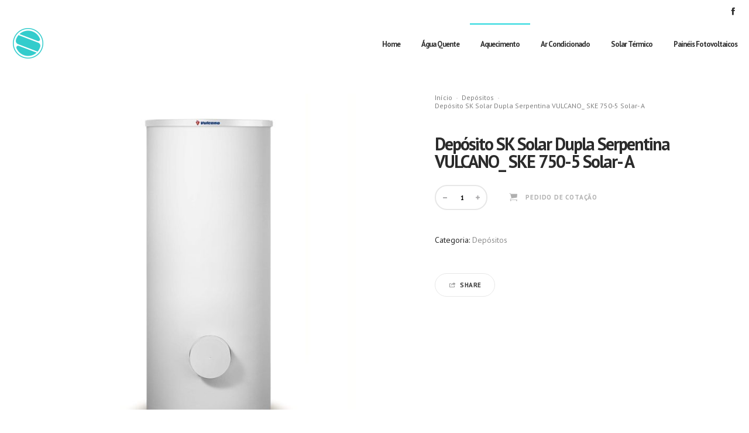

--- FILE ---
content_type: text/css
request_url: https://santosdacunha.com/lojasc4/wp-content/plugins/quotes-for-woocommerce/assets/css/qwc-shop.css?ver=2.11
body_size: 284
content:
.site-header-cart .cart-contents .amount {
    display: none;
}
.top-cart .woocommerce-Price-amount {
    display: none;
}
.cart-contents .woocommerce-Price-amount {
	display: none;
}
.wd-header-cart .wd-cart-subtotal .amount {
    display: none !important;
}

/* Cart Block */
.wp-block-woocommerce-cart-order-summary-block {
    display: none;
}
.wc-block-cart-item__total {
    display: none;
}
.wc-block-cart-items__header-total {
    display: none;
}
.wc-block-components-product-price {
    display: none;
}
.wc-block-cart-item__prices {
    display: none;
}
/* subtotal in the cart drawer */
.wc-block-components-totals-item__value {
    display: none;
}

/* Hides the amount displayed in the mini-cart header */
span.wc-block-mini-cart__amount {
    display: none;
}

--- FILE ---
content_type: text/css
request_url: https://santosdacunha.com/lojasc4/wp-content/themes/dfd-native/assets/css/woocommerce.css
body_size: 19874
content:
@-webkit-keyframes dfdHotspotAnimation{0%,100%{-webkit-transform:scale(1)}50%{-webkit-transform:scale(1.1)}}@-moz-keyframes dfdHotspotAnimation{0%,100%{-moz-transform:scale(1)}50%{-moz-transform:scale(1.1)}}@-o-keyframes dfdHotspotAnimation{0%,100%{-o-transform:scale(1)}50%{-o-transform:scale(1.1)}}@keyframes dfdHotspotAnimation{0%,100%{transform:scale(1)}50%{transform:scale(1.1)}}.clear{clear:both}.nobr{white-space:nowrap}.single-variation .price,.product .summary .price{display:block}.shop__main_desc{padding:0 0 15px 0}#layout .products{list-style:none}#layout .woo-page-title{float:left;width:50%;padding-top:10px;margin-bottom:40px;padding-right:10px}#shipping_method{margin-bottom:0}#shipping_method li{margin-bottom:10px}#shipping_method li:last-child{margin-bottom:0}.woocommerce div.product,.woocommerce-page div.product,.woocommerce #content div.product,.woocommerce-page #content div.product{margin-bottom:20px;position:relative}.woocommerce div.product .product_title,.woocommerce-page div.product .product_title,.woocommerce #content div.product .product_title,.woocommerce-page #content div.product .product_title{clear:none;margin-top:0}.woocommerce .addresses .title:after,.woocommerce-page .addresses .title:after{content:"";display:block;clear:both}.woocommerce .addresses .title h3,.woocommerce-page .addresses .title h3{float:left}.woocommerce .addresses .title .edit,.woocommerce-page .addresses .title .edit{float:right}.woocommerce ul.digital-downloads,.woocommerce-page ul.digital-downloads{margin-left:0;padding-left:0}.woocommerce ul.digital-downloads li,.woocommerce-page ul.digital-downloads li{list-style:none;margin-left:0;padding-left:1.5em;background:url([data-uri]) left no-repeat}.woocommerce ul.digital-downloads li .count,.woocommerce-page ul.digital-downloads li .count{float:right}.woocommerce .hreview-aggregate .star-rating,.woocommerce-page .hreview-aggregate .star-rating{margin:10px 0 0 0}.shipping_address{clear:left}.product.type-product{position:relative}.cart_table_item .product-price{font-size:14px}.cart_table_item .product-subtotal{font-size:14px}.order_table_item a{color:#565656}.variation dt,.variation dd{display:inline-block;float:left}.variation dt{clear:left;padding-right:5px}.widget_shopping_cart li h6{text-transform:uppercase;padding:0 0 4px}.widget_shopping_cart .quantity{display:block;float:none;clear:both;height:auto;font-size:14px;padding-left:15px;font-weight:400}.widget_shopping_cart li:first-child .cart-widget-description{border-top:0}.cart-widget-description{overflow:hidden;padding-top:15px;border-top:1px dotted #e3e3e3}.woocommerce ul.cart_list li dl dt,.woocommerce-page ul.cart_list li dl dt,.woocommerce ul.product_list_widget li dl dt,.woocommerce-page ul.product_list_widget li dl dt{float:left;clear:left;margin-right:.25em}.woocommerce ul.cart_list li dl dd,.woocommerce-page ul.cart_list li dl dd,.woocommerce ul.product_list_widget li dl dd,.woocommerce-page ul.product_list_widget li dl dd{margin-bottom:.5em}.woocommerce ul.cart_list li .star-rating,.woocommerce-page ul.cart_list li .star-rating,.woocommerce ul.product_list_widget li .star-rating,.woocommerce-page ul.product_list_widget li .star-rating{float:none}.woocommerce .widget_shopping_cart .total strong,.woocommerce-page .widget_shopping_cart .total strong{min-width:40px;display:inline-block}.woocommerce .widget_shopping_cart .buttons:after,.woocommerce-page .widget_shopping_cart .buttons:after{content:"";display:block;clear:both}.cart_totals.calculated_shipping h2{text-align:left}.product-tab-descr{text-transform:uppercase;margin-bottom:10px}.cart .button:before{position:absolute;font-size:18px}.prod-image-wrap{display:block;overflow:hidden;margin:0 auto}.prod-image-wrap .entry-thumb-hover-wrap{height:inherit;overflow:hidden;margin:0 auto;vertical-align:middle}.woo-entry-thumb.prod-image-wrap a.link{background-color:transparent}.woo-entry-thumb.prod-image-wrap a.link:before{content:'';display:none}.summary .price{display:block}.summary .price del{font-size:85%;padding-right:5px}.summary .price ins{text-decoration:none}.related.products{clear:both}.cart select{margin-bottom:10px}.lost_password-link{float:right;position:relative;top:-82px;font-size:12px}.sidebar_login_links{padding-bottom:10px}.widget_wp_sidebarlogin .login-submit{text-align:center;font-size:13px}div.pp_woocommerce .pp_close{right:0}div.pp_woocommerce .pp_details{padding-top:0}.woo-entry-thumb{position:relative;display:block;overflow:hidden;line-height:.5}.woo-entry-thumb .added-to-cart-notice{padding:5px 14px 5px 28px;background-color:rgba(255,255,255,0.7);color:#4f4f4f;position:absolute;right:0;bottom:0;font-size:12px;opacity:0}.woo-entry-thumb .added-to-cart-notice:before{color:#e9e9e9;font-size:14px;font-weight:normal;position:absolute;width:28px;top:0;bottom:0;left:0;text-align:center;line-height:1.7}body.woocommerce-cart #layout.no-title{padding:70px 0}body.woocommerce-cart .dfd-content-wrap>.woocommerce{margin:0 -10px}body.woocommerce-cart .dfd-content-wrap>.woocommerce:before,body.woocommerce-cart .dfd-content-wrap>.woocommerce:after{content:" ";display:table}body.woocommerce-cart .dfd-content-wrap>.woocommerce:after{clear:both}body.woocommerce-cart .dfd-content-wrap>.woocommerce input[type="radio"]{margin-right:15px;-webkit-appearance:none}body.woocommerce-cart .dfd-content-wrap>.woocommerce input[type="radio"]:before{background:transparent}body.woocommerce-cart .dfd-content-wrap>.woocommerce input[type="radio"]:after{width:8px;height:8px;margin-top:-4px;margin-left:-4px;background:#3498db}body.woocommerce-cart .dfd-content-wrap>.woocommerce>form{float:left;width:66.66667%;padding-left:10px;padding-right:8.33333%}body.woocommerce-cart .dfd-content-wrap>.woocommerce>form table.shop_table{background:transparent;border:none}body.woocommerce-cart .dfd-content-wrap>.woocommerce>form table.shop_table thead{background:transparent;border-bottom:2px solid rgba(0,0,0,0.04)}body.woocommerce-cart .dfd-content-wrap>.woocommerce>form table.shop_table thead tr th{font-size:10px;font-weight:bold;line-height:1.2;text-transform:uppercase;letter-spacing:.3px}body.woocommerce-cart .dfd-content-wrap>.woocommerce>form table.shop_table tbody tr:nth-child(even){background:transparent}body.woocommerce-cart .dfd-content-wrap>.woocommerce>form table.shop_table tbody tr td{padding-top:20px;padding-bottom:20px}body.woocommerce-cart .dfd-content-wrap>.woocommerce>form table.shop_table tbody tr td.actions{padding:0}body.woocommerce-cart .dfd-content-wrap>.woocommerce>form table.shop_table tbody tr td.actions:before,body.woocommerce-cart .dfd-content-wrap>.woocommerce>form table.shop_table tbody tr td.actions:after{content:" ";display:table}body.woocommerce-cart .dfd-content-wrap>.woocommerce>form table.shop_table tbody tr td.actions:after{clear:both}body.woocommerce-cart .dfd-content-wrap>.woocommerce>form table.shop_table tbody tr td.actions .coupon{position:relative;float:left;width:calc(100% - 170px);padding:25px;margin-top:60px;border:1px dashed #e7e7e7;border-radius:4px}body.woocommerce-cart .dfd-content-wrap>.woocommerce>form table.shop_table tbody tr td.actions .coupon:before,body.woocommerce-cart .dfd-content-wrap>.woocommerce>form table.shop_table tbody tr td.actions .coupon:after{content:" ";display:table}body.woocommerce-cart .dfd-content-wrap>.woocommerce>form table.shop_table tbody tr td.actions .coupon:after{clear:both}body.woocommerce-cart .dfd-content-wrap>.woocommerce>form table.shop_table tbody tr td.actions .coupon label{position:absolute;top:-0.7em;left:25px;display:block;font-size:30px;font-weight:bold;line-height:1.2;text-transform:none;color:#e2e2e2}body.woocommerce-cart .dfd-content-wrap>.woocommerce>form table.shop_table tbody tr td.actions .coupon input[type="text"]{float:left;width:calc(100%  - 180px);margin-bottom:0}body.woocommerce-cart .dfd-content-wrap>.woocommerce>form table.shop_table tbody tr td.actions .coupon .button{overflow:hidden;float:right;max-width:160px;padding:0 30px}body.woocommerce-cart .dfd-content-wrap>.woocommerce>form table.shop_table tbody tr td.actions .coupon+.button{font-size:13px;font-weight:bold;letter-spacing:-0.6px;text-transform:none;text-decoration:underline;float:left;width:150px;margin-top:85px;margin-left:20px;color:#363535;background:transparent;border:none;padding:0 30px}body.woocommerce-cart .dfd-content-wrap>.woocommerce>form table.shop_table tbody .cart_item{border-top:1px dashed #e7e7e7}body.woocommerce-cart .dfd-content-wrap>.woocommerce>form table.shop_table tbody .cart_item:first-child{border-top:none}body.woocommerce-cart .dfd-content-wrap>.woocommerce>form table.shop_table tbody .cart_item td{font-size:14px;font-weight:bold;line-height:1.2;letter-spacing:-0.5px;text-transform:none;vertical-align:middle}body.woocommerce-cart .dfd-content-wrap>.woocommerce>form table.shop_table tbody .cart_item td.product-remove>a{font-size:10px;display:block;width:2em;height:2em;line-height:2;text-align:center;margin:0 auto;color:transparent}body.woocommerce-cart .dfd-content-wrap>.woocommerce>form table.shop_table tbody .cart_item td.product-remove>a:before{content:"\ea37";font-family:dfd-socicons-font;font-size:inherit;display:block;line-height:inherit;color:#dddddd;-webkit-transition:color .3s ease;-moz-transition:color .3s ease;transition:color .3s ease}body.woocommerce-cart .dfd-content-wrap>.woocommerce>form table.shop_table tbody .cart_item td.product-remove>a:hover:before{color:#363535}body.woocommerce-cart .dfd-content-wrap>.woocommerce>form table.shop_table tbody .cart_item td.product-thumbnail>a{position:relative;overflow:hidden;display:block;width:80px;height:80px;border-radius:50%}body.woocommerce-cart .dfd-content-wrap>.woocommerce>form table.shop_table tbody .cart_item td.product-name dl{font:inherit;font-size:10px;font-weight:normal;letter-spacing:.4px;text-transform:uppercase;line-height:1.2;overflow:hidden;margin-top:5px;margin-bottom:0;color:#c3c3c3}body.woocommerce-cart .dfd-content-wrap>.woocommerce>form table.shop_table tbody .cart_item td.product-name dl *{font:inherit;letter-spacing:inherit;text-transform:inherit;line-height:inherit;color:inherit}body.woocommerce-cart .dfd-content-wrap>.woocommerce>form table.shop_table tbody .cart_item td.product-name dt,body.woocommerce-cart .dfd-content-wrap>.woocommerce>form table.shop_table tbody .cart_item td.product-name dd{clear:none;padding-right:5px}body.woocommerce-cart .dfd-content-wrap>.woocommerce>form table.shop_table tbody .cart_item td.product-name dt:last-child,body.woocommerce-cart .dfd-content-wrap>.woocommerce>form table.shop_table tbody .cart_item td.product-name dd:last-child{padding-right:0}body.woocommerce-cart .dfd-content-wrap>.woocommerce>form table.shop_table tbody .cart_item td.product-quantity .screen-reader-text{display:none}body.woocommerce-cart .dfd-content-wrap>.woocommerce .cart-collaterals{float:left;width:33.33333%;padding:0 10px}body.woocommerce-cart .dfd-content-wrap>.woocommerce .cart-collaterals h2{font-size:10px;font-weight:bold;line-height:1.2;text-transform:uppercase;letter-spacing:.3px;padding:8px 0 9px;border-bottom:2px solid rgba(0,0,0,0.08)}body.woocommerce-cart .dfd-content-wrap>.woocommerce .cart-collaterals table.shop_table{position:relative;table-layout:fixed;background:transparent;border:none}body.woocommerce-cart .dfd-content-wrap>.woocommerce .cart-collaterals table.shop_table tbody tr{width:40%;border-bottom:1px solid #e7e7e7}body.woocommerce-cart .dfd-content-wrap>.woocommerce .cart-collaterals table.shop_table tbody tr:first-child,body.woocommerce-cart .dfd-content-wrap>.woocommerce .cart-collaterals table.shop_table tbody tr:last-child{border-bottom:none}body.woocommerce-cart .dfd-content-wrap>.woocommerce .cart-collaterals table.shop_table tbody tr:nth-child(even){background:transparent}body.woocommerce-cart .dfd-content-wrap>.woocommerce .cart-collaterals table.shop_table tbody tr th{width:75%}body.woocommerce-cart .dfd-content-wrap>.woocommerce .cart-collaterals table.shop_table tbody tr td{width:25%}body.woocommerce-cart .dfd-content-wrap>.woocommerce .cart-collaterals table.shop_table tbody tr.cart-subtotal th,body.woocommerce-cart .dfd-content-wrap>.woocommerce .cart-collaterals table.shop_table tbody tr.cart-subtotal td{font-size:12px;font-weight:bold;line-height:1.2;text-transform:uppercase;letter-spacing:.3px;padding-top:30px;padding-bottom:20px}body.woocommerce-cart .dfd-content-wrap>.woocommerce .cart-collaterals table.shop_table tbody tr.cart-subtotal td{text-align:right}body.woocommerce-cart .dfd-content-wrap>.woocommerce .cart-collaterals table.shop_table tbody tr.shipping{position:relative;display:block;width:100%;border-bottom:none}body.woocommerce-cart .dfd-content-wrap>.woocommerce .cart-collaterals table.shop_table tbody tr.shipping th,body.woocommerce-cart .dfd-content-wrap>.woocommerce .cart-collaterals table.shop_table tbody tr.shipping td{width:100%}body.woocommerce-cart .dfd-content-wrap>.woocommerce .cart-collaterals table.shop_table tbody tr.shipping th{display:none}body.woocommerce-cart .dfd-content-wrap>.woocommerce .cart-collaterals table.shop_table tbody tr.shipping td{display:block;padding-left:0;padding-right:0;padding-bottom:30px}body.woocommerce-cart .dfd-content-wrap>.woocommerce .cart-collaterals table.shop_table tbody tr.shipping td>*{margin-right:-30%}body.woocommerce-cart .dfd-content-wrap>.woocommerce .cart-collaterals table.shop_table tbody tr.shipping .shipping-calculator-button{font-size:13px;font-weight:bold;line-height:1.2;letter-spacing:-0.6px;text-transform:none;text-decoration:underline;display:block;margin-top:25px;-webkit-transition:color .3s ease;-moz-transition:color .3s ease;transition:color .3s ease}body.woocommerce-cart .dfd-content-wrap>.woocommerce .cart-collaterals table.shop_table tbody tr.shipping .shipping-calculator-form{padding-top:20px}body.woocommerce-cart .dfd-content-wrap>.woocommerce .cart-collaterals table.shop_table tbody tr.shipping .shipping-calculator-form select{width:100%;height:45px;min-height:45px;line-height:43px;padding:0 10px;margin-bottom:20px;background:#f3f3f3 url(../admin/img/dropdown.png) right 10px center no-repeat;border:1px solid #f3f3f3;-webkit-box-shadow:0 15px 50px 0 transparent;box-shadow:0 15px 50px 0 transparent;border-radius:3px;-webkit-transition:all .3s ease;-moz-transition:all .3s ease;transition:all .3s ease;-webkit-appearance:none;-moz-appearance:none;appearance:none}body.woocommerce-cart .dfd-content-wrap>.woocommerce .cart-collaterals table.shop_table tbody tr.shipping .shipping-calculator-form select option{text-transform:capitalize}body.woocommerce-cart .dfd-content-wrap>.woocommerce .cart-collaterals table.shop_table tbody tr.shipping .shipping-calculator-form select:hover{background-color:#ffffff;-webkit-box-shadow:0 10px 27px 0 rgba(0,0,0,0.1);box-shadow:0 10px 27px 0 rgba(0,0,0,0.1)}body.woocommerce-cart .dfd-content-wrap>.woocommerce .cart-collaterals table.shop_table tbody tr.shipping .shipping-calculator-form .button{display:block;width:100%;text-align:center;color:#363535;background:transparent;border:2px solid #e9e9e9;-webkit-transition:background .3s ease;-moz-transition:background .3s ease;transition:background .3s ease}body.woocommerce-cart .dfd-content-wrap>.woocommerce .cart-collaterals table.shop_table tbody tr.shipping .shipping-calculator-form .button:hover{background:#e9e9e9;border-color:transparent}body.woocommerce-cart .dfd-content-wrap>.woocommerce .cart-collaterals table.shop_table tbody tr.order-total{border-top:1px solid #e7e7e7}body.woocommerce-cart .dfd-content-wrap>.woocommerce .cart-collaterals table.shop_table tbody tr.order-total th,body.woocommerce-cart .dfd-content-wrap>.woocommerce .cart-collaterals table.shop_table tbody tr.order-total td{font-size:12px;font-weight:bold;line-height:1.2;text-transform:uppercase;letter-spacing:.3px;padding-top:20px;padding-bottom:20px;vertical-align:bottom}body.woocommerce-cart .dfd-content-wrap>.woocommerce .cart-collaterals table.shop_table tbody tr.order-total td{font-size:21px;letter-spacing:0;text-align:right}body.woocommerce-cart .dfd-content-wrap>.woocommerce .cart-collaterals .wc-proceed-to-checkout .button{display:block;width:100%;text-align:center}body.woocommerce-cart .dfd-cart-top-products{margin-top:90px}body.woocommerce-cart .dfd-cart-top-products>.columns>.dfd-shop-loop-title{margin-bottom:40px}body.woocommerce-cart .dfd-cart-top-products .products{margin:0 -10px}body.woocommerce-cart .dfd-cart-top-products .products:before,body.woocommerce-cart .dfd-cart-top-products .products:after{content:" ";display:table}body.woocommerce-cart .dfd-cart-top-products .products:after{clear:both}body.woocommerce-cart .dfd-cart-top-products .products .product{float:left;width:25%;padding:0 10px}body.woocommerce-checkout #layout.no-title,body.dfd-page-class-checkout #layout.no-title{padding:70px 0}body.woocommerce-checkout #main-content .dfd-content-wrap>.woocommerce,body.dfd-page-class-checkout #main-content .dfd-content-wrap>.woocommerce{margin:0 -10px}body.woocommerce-checkout #main-content .dfd-content-wrap>.woocommerce input[type="radio"],body.dfd-page-class-checkout #main-content .dfd-content-wrap>.woocommerce input[type="radio"]{margin-right:15px;-webkit-appearance:none}body.woocommerce-checkout #main-content .dfd-content-wrap>.woocommerce input[type="radio"]:before,body.dfd-page-class-checkout #main-content .dfd-content-wrap>.woocommerce input[type="radio"]:before{background:transparent}body.woocommerce-checkout #main-content .dfd-content-wrap>.woocommerce input[type="radio"]:after,body.dfd-page-class-checkout #main-content .dfd-content-wrap>.woocommerce input[type="radio"]:after{width:8px;height:8px;margin-top:-4px;margin-left:-4px;background:#3498db}body.woocommerce-checkout #main-content .dfd-content-wrap>.woocommerce #createaccount,body.dfd-page-class-checkout #main-content .dfd-content-wrap>.woocommerce #createaccount{float:left;position:relative;top:7px;margin-right:15px}body.woocommerce-checkout #main-content .dfd-content-wrap>.woocommerce .dfd-login-wrap,body.dfd-page-class-checkout #main-content .dfd-content-wrap>.woocommerce .dfd-login-wrap{float:left;width:58.333%;padding:0 8.333% 0 10px;margin-bottom:70px}body.woocommerce-checkout #main-content .dfd-content-wrap>.woocommerce .dfd-login-wrap .woocommerce-info,body.dfd-page-class-checkout #main-content .dfd-content-wrap>.woocommerce .dfd-login-wrap .woocommerce-info{font-size:13px;margin-bottom:0;padding:0;background:transparent}body.woocommerce-checkout #main-content .dfd-content-wrap>.woocommerce .dfd-login-wrap form.login,body.dfd-page-class-checkout #main-content .dfd-content-wrap>.woocommerce .dfd-login-wrap form.login{margin:20px -10px 0}body.woocommerce-checkout #main-content .dfd-content-wrap>.woocommerce .dfd-login-wrap form.login>*,body.dfd-page-class-checkout #main-content .dfd-content-wrap>.woocommerce .dfd-login-wrap form.login>*{padding:0 10px}body.woocommerce-checkout #main-content .dfd-content-wrap>.woocommerce .dfd-login-wrap form.login>*:first-child,body.dfd-page-class-checkout #main-content .dfd-content-wrap>.woocommerce .dfd-login-wrap form.login>*:first-child{margin-bottom:40px}body.woocommerce-checkout #main-content .dfd-content-wrap>.woocommerce .dfd-login-wrap form.login>*.clear+.form-row:before,body.dfd-page-class-checkout #main-content .dfd-content-wrap>.woocommerce .dfd-login-wrap form.login>*.clear+.form-row:before,body.woocommerce-checkout #main-content .dfd-content-wrap>.woocommerce .dfd-login-wrap form.login>*.clear+.form-row:after,body.dfd-page-class-checkout #main-content .dfd-content-wrap>.woocommerce .dfd-login-wrap form.login>*.clear+.form-row:after{content:" ";display:table}body.woocommerce-checkout #main-content .dfd-content-wrap>.woocommerce .dfd-login-wrap form.login>*.clear+.form-row:after,body.dfd-page-class-checkout #main-content .dfd-content-wrap>.woocommerce .dfd-login-wrap form.login>*.clear+.form-row:after{clear:both}body.woocommerce-checkout #main-content .dfd-content-wrap>.woocommerce .dfd-login-wrap form.login>*.clear+.form-row .button,body.dfd-page-class-checkout #main-content .dfd-content-wrap>.woocommerce .dfd-login-wrap form.login>*.clear+.form-row .button{float:left;background:#34db83;border:none}body.woocommerce-checkout #main-content .dfd-content-wrap>.woocommerce .dfd-login-wrap form.login>*.clear+.form-row label.inline,body.dfd-page-class-checkout #main-content .dfd-content-wrap>.woocommerce .dfd-login-wrap form.login>*.clear+.form-row label.inline{width:50%;float:right;margin:0;padding:0 10px;height:43px;line-height:43px}body.woocommerce-checkout #main-content .dfd-content-wrap>.woocommerce .dfd-login-wrap form.login>*.lost_password,body.dfd-page-class-checkout #main-content .dfd-content-wrap>.woocommerce .dfd-login-wrap form.login>*.lost_password{margin-top:15px}body.woocommerce-checkout #main-content .dfd-content-wrap>.woocommerce .dfd-login-wrap form.login>*.lost_password a,body.dfd-page-class-checkout #main-content .dfd-content-wrap>.woocommerce .dfd-login-wrap form.login>*.lost_password a{text-decoration:underline}body.woocommerce-checkout #main-content .dfd-content-wrap>.woocommerce .dfd-login-wrap form.login .form-row.form-row-first,body.dfd-page-class-checkout #main-content .dfd-content-wrap>.woocommerce .dfd-login-wrap form.login .form-row.form-row-first,body.woocommerce-checkout #main-content .dfd-content-wrap>.woocommerce .dfd-login-wrap form.login .form-row.form-row-last,body.dfd-page-class-checkout #main-content .dfd-content-wrap>.woocommerce .dfd-login-wrap form.login .form-row.form-row-last{float:left;width:50%}body.woocommerce-checkout #main-content .dfd-content-wrap>.woocommerce .dfd-login-wrap form.login .form-row.form-row-first input,body.dfd-page-class-checkout #main-content .dfd-content-wrap>.woocommerce .dfd-login-wrap form.login .form-row.form-row-first input,body.woocommerce-checkout #main-content .dfd-content-wrap>.woocommerce .dfd-login-wrap form.login .form-row.form-row-last input,body.dfd-page-class-checkout #main-content .dfd-content-wrap>.woocommerce .dfd-login-wrap form.login .form-row.form-row-last input{border-radius:43px}body.woocommerce-checkout #main-content .dfd-content-wrap>.woocommerce .dfd-coupon-wrap,body.dfd-page-class-checkout #main-content .dfd-content-wrap>.woocommerce .dfd-coupon-wrap{float:right;width:41.667%;padding:0 10px;margin-bottom:70px}body.woocommerce-checkout #main-content .dfd-content-wrap>.woocommerce .dfd-coupon-wrap .woocommerce-info,body.dfd-page-class-checkout #main-content .dfd-content-wrap>.woocommerce .dfd-coupon-wrap .woocommerce-info{padding:0;margin-bottom:0;background:transparent}body.woocommerce-checkout #main-content .dfd-content-wrap>.woocommerce .dfd-coupon-wrap .checkout_coupon,body.dfd-page-class-checkout #main-content .dfd-content-wrap>.woocommerce .dfd-coupon-wrap .checkout_coupon{position:relative;margin-top:20px;padding:25px;border:1px dashed #e7e7e7;border-radius:4px}body.woocommerce-checkout #main-content .dfd-content-wrap>.woocommerce .dfd-coupon-wrap .checkout_coupon .form-row-first,body.dfd-page-class-checkout #main-content .dfd-content-wrap>.woocommerce .dfd-coupon-wrap .checkout_coupon .form-row-first{float:left;width:calc(100% - 160px);padding:0 10px}body.woocommerce-checkout #main-content .dfd-content-wrap>.woocommerce .dfd-coupon-wrap .checkout_coupon .form-row-first .input-text,body.dfd-page-class-checkout #main-content .dfd-content-wrap>.woocommerce .dfd-coupon-wrap .checkout_coupon .form-row-first .input-text{margin-bottom:0}body.woocommerce-checkout #main-content .dfd-content-wrap>.woocommerce .dfd-coupon-wrap .checkout_coupon .form-row-last,body.dfd-page-class-checkout #main-content .dfd-content-wrap>.woocommerce .dfd-coupon-wrap .checkout_coupon .form-row-last{float:right;width:160px;padding:0 10px}body.woocommerce-checkout #main-content .dfd-content-wrap>.woocommerce .dfd-coupon-wrap .checkout_coupon .form-row-last .button,body.dfd-page-class-checkout #main-content .dfd-content-wrap>.woocommerce .dfd-coupon-wrap .checkout_coupon .form-row-last .button{padding:0 20px}body.woocommerce-checkout #main-content .dfd-content-wrap>.woocommerce .checkout.woocommerce-checkout:before,body.dfd-page-class-checkout #main-content .dfd-content-wrap>.woocommerce .checkout.woocommerce-checkout:before,body.woocommerce-checkout #main-content .dfd-content-wrap>.woocommerce .checkout.woocommerce-checkout:after,body.dfd-page-class-checkout #main-content .dfd-content-wrap>.woocommerce .checkout.woocommerce-checkout:after{content:" ";display:table}body.woocommerce-checkout #main-content .dfd-content-wrap>.woocommerce .checkout.woocommerce-checkout:after,body.dfd-page-class-checkout #main-content .dfd-content-wrap>.woocommerce .checkout.woocommerce-checkout:after{clear:both}body.woocommerce-checkout #main-content .dfd-content-wrap>.woocommerce .checkout.woocommerce-checkout h3,body.dfd-page-class-checkout #main-content .dfd-content-wrap>.woocommerce .checkout.woocommerce-checkout h3{position:relative;font-size:25px;line-height:1.2;text-transform:none;padding-bottom:15px;margin-bottom:35px}body.woocommerce-checkout #main-content .dfd-content-wrap>.woocommerce .checkout.woocommerce-checkout h3:before,body.dfd-page-class-checkout #main-content .dfd-content-wrap>.woocommerce .checkout.woocommerce-checkout h3:before{content:"";display:block;height:0;position:absolute;bottom:0;left:10px;right:10px;border-bottom:2px solid rgba(0,0,0,0.08)}body.woocommerce-checkout #main-content .dfd-content-wrap>.woocommerce .checkout.woocommerce-checkout h3#order_review_heading,body.dfd-page-class-checkout #main-content .dfd-content-wrap>.woocommerce .checkout.woocommerce-checkout h3#order_review_heading{position:relative;padding-bottom:20px;margin-bottom:35px;border-bottom:none}body.woocommerce-checkout #main-content .dfd-content-wrap>.woocommerce .checkout.woocommerce-checkout h3#order_review_heading:before,body.dfd-page-class-checkout #main-content .dfd-content-wrap>.woocommerce .checkout.woocommerce-checkout h3#order_review_heading:before{content:"";display:block;height:0;position:absolute;bottom:0;left:10px;right:10px}body.woocommerce-checkout #main-content .dfd-content-wrap>.woocommerce .checkout.woocommerce-checkout h3#ship-to-different-address,body.dfd-page-class-checkout #main-content .dfd-content-wrap>.woocommerce .checkout.woocommerce-checkout h3#ship-to-different-address{border-bottom:none;padding-bottom:0}body.woocommerce-checkout #main-content .dfd-content-wrap>.woocommerce .checkout.woocommerce-checkout h3#ship-to-different-address label,body.dfd-page-class-checkout #main-content .dfd-content-wrap>.woocommerce .checkout.woocommerce-checkout h3#ship-to-different-address label{text-decoration:underline}body.woocommerce-checkout #main-content .dfd-content-wrap>.woocommerce .checkout.woocommerce-checkout label abbr,body.dfd-page-class-checkout #main-content .dfd-content-wrap>.woocommerce .checkout.woocommerce-checkout label abbr{line-height:inherit}body.woocommerce-checkout #main-content .dfd-content-wrap>.woocommerce .checkout.woocommerce-checkout #customer_details,body.dfd-page-class-checkout #main-content .dfd-content-wrap>.woocommerce .checkout.woocommerce-checkout #customer_details{float:left;width:58.333%;padding:0 8.333% 0 10px}body.woocommerce-checkout #main-content .dfd-content-wrap>.woocommerce .checkout.woocommerce-checkout #customer_details .col-1,body.dfd-page-class-checkout #main-content .dfd-content-wrap>.woocommerce .checkout.woocommerce-checkout #customer_details .col-1,body.woocommerce-checkout #main-content .dfd-content-wrap>.woocommerce .checkout.woocommerce-checkout #customer_details .col-2,body.dfd-page-class-checkout #main-content .dfd-content-wrap>.woocommerce .checkout.woocommerce-checkout #customer_details .col-2{margin:0 -10px}body.woocommerce-checkout #main-content .dfd-content-wrap>.woocommerce .checkout.woocommerce-checkout #customer_details .col-1:before,body.dfd-page-class-checkout #main-content .dfd-content-wrap>.woocommerce .checkout.woocommerce-checkout #customer_details .col-1:before,body.woocommerce-checkout #main-content .dfd-content-wrap>.woocommerce .checkout.woocommerce-checkout #customer_details .col-2:before,body.dfd-page-class-checkout #main-content .dfd-content-wrap>.woocommerce .checkout.woocommerce-checkout #customer_details .col-2:before,body.woocommerce-checkout #main-content .dfd-content-wrap>.woocommerce .checkout.woocommerce-checkout #customer_details .col-1:after,body.dfd-page-class-checkout #main-content .dfd-content-wrap>.woocommerce .checkout.woocommerce-checkout #customer_details .col-1:after,body.woocommerce-checkout #main-content .dfd-content-wrap>.woocommerce .checkout.woocommerce-checkout #customer_details .col-2:after,body.dfd-page-class-checkout #main-content .dfd-content-wrap>.woocommerce .checkout.woocommerce-checkout #customer_details .col-2:after{content:" ";display:table}body.woocommerce-checkout #main-content .dfd-content-wrap>.woocommerce .checkout.woocommerce-checkout #customer_details .col-1:after,body.dfd-page-class-checkout #main-content .dfd-content-wrap>.woocommerce .checkout.woocommerce-checkout #customer_details .col-1:after,body.woocommerce-checkout #main-content .dfd-content-wrap>.woocommerce .checkout.woocommerce-checkout #customer_details .col-2:after,body.dfd-page-class-checkout #main-content .dfd-content-wrap>.woocommerce .checkout.woocommerce-checkout #customer_details .col-2:after{clear:both}body.woocommerce-checkout #main-content .dfd-content-wrap>.woocommerce .checkout.woocommerce-checkout #customer_details .col-1 .woocommerce-additional-fields h3,body.dfd-page-class-checkout #main-content .dfd-content-wrap>.woocommerce .checkout.woocommerce-checkout #customer_details .col-1 .woocommerce-additional-fields h3,body.woocommerce-checkout #main-content .dfd-content-wrap>.woocommerce .checkout.woocommerce-checkout #customer_details .col-2 .woocommerce-additional-fields h3,body.dfd-page-class-checkout #main-content .dfd-content-wrap>.woocommerce .checkout.woocommerce-checkout #customer_details .col-2 .woocommerce-additional-fields h3{padding-left:10px;padding-right:10px}body.woocommerce-checkout #main-content .dfd-content-wrap>.woocommerce .checkout.woocommerce-checkout #customer_details .col-1 .woocommerce-additional-fields .woocommerce-additional-fields__field-wrapper:before,body.dfd-page-class-checkout #main-content .dfd-content-wrap>.woocommerce .checkout.woocommerce-checkout #customer_details .col-1 .woocommerce-additional-fields .woocommerce-additional-fields__field-wrapper:before,body.woocommerce-checkout #main-content .dfd-content-wrap>.woocommerce .checkout.woocommerce-checkout #customer_details .col-2 .woocommerce-additional-fields .woocommerce-additional-fields__field-wrapper:before,body.dfd-page-class-checkout #main-content .dfd-content-wrap>.woocommerce .checkout.woocommerce-checkout #customer_details .col-2 .woocommerce-additional-fields .woocommerce-additional-fields__field-wrapper:before,body.woocommerce-checkout #main-content .dfd-content-wrap>.woocommerce .checkout.woocommerce-checkout #customer_details .col-1 .woocommerce-additional-fields .woocommerce-additional-fields__field-wrapper:after,body.dfd-page-class-checkout #main-content .dfd-content-wrap>.woocommerce .checkout.woocommerce-checkout #customer_details .col-1 .woocommerce-additional-fields .woocommerce-additional-fields__field-wrapper:after,body.woocommerce-checkout #main-content .dfd-content-wrap>.woocommerce .checkout.woocommerce-checkout #customer_details .col-2 .woocommerce-additional-fields .woocommerce-additional-fields__field-wrapper:after,body.dfd-page-class-checkout #main-content .dfd-content-wrap>.woocommerce .checkout.woocommerce-checkout #customer_details .col-2 .woocommerce-additional-fields .woocommerce-additional-fields__field-wrapper:after{content:" ";display:table}body.woocommerce-checkout #main-content .dfd-content-wrap>.woocommerce .checkout.woocommerce-checkout #customer_details .col-1 .woocommerce-additional-fields .woocommerce-additional-fields__field-wrapper:after,body.dfd-page-class-checkout #main-content .dfd-content-wrap>.woocommerce .checkout.woocommerce-checkout #customer_details .col-1 .woocommerce-additional-fields .woocommerce-additional-fields__field-wrapper:after,body.woocommerce-checkout #main-content .dfd-content-wrap>.woocommerce .checkout.woocommerce-checkout #customer_details .col-2 .woocommerce-additional-fields .woocommerce-additional-fields__field-wrapper:after,body.dfd-page-class-checkout #main-content .dfd-content-wrap>.woocommerce .checkout.woocommerce-checkout #customer_details .col-2 .woocommerce-additional-fields .woocommerce-additional-fields__field-wrapper:after{clear:both}body.woocommerce-checkout #main-content .dfd-content-wrap>.woocommerce .checkout.woocommerce-checkout #customer_details .col-1 .woocommerce-billing-fields>*,body.dfd-page-class-checkout #main-content .dfd-content-wrap>.woocommerce .checkout.woocommerce-checkout #customer_details .col-1 .woocommerce-billing-fields>*,body.woocommerce-checkout #main-content .dfd-content-wrap>.woocommerce .checkout.woocommerce-checkout #customer_details .col-2 .woocommerce-billing-fields>*,body.dfd-page-class-checkout #main-content .dfd-content-wrap>.woocommerce .checkout.woocommerce-checkout #customer_details .col-2 .woocommerce-billing-fields>*,body.woocommerce-checkout #main-content .dfd-content-wrap>.woocommerce .checkout.woocommerce-checkout #customer_details .col-1 .woocommerce-billing-fields__field-wrapper>*,body.dfd-page-class-checkout #main-content .dfd-content-wrap>.woocommerce .checkout.woocommerce-checkout #customer_details .col-1 .woocommerce-billing-fields__field-wrapper>*,body.woocommerce-checkout #main-content .dfd-content-wrap>.woocommerce .checkout.woocommerce-checkout #customer_details .col-2 .woocommerce-billing-fields__field-wrapper>*,body.dfd-page-class-checkout #main-content .dfd-content-wrap>.woocommerce .checkout.woocommerce-checkout #customer_details .col-2 .woocommerce-billing-fields__field-wrapper>*,body.woocommerce-checkout #main-content .dfd-content-wrap>.woocommerce .checkout.woocommerce-checkout #customer_details .col-1 .woocommerce-shipping-fields .shipping_address>*,body.dfd-page-class-checkout #main-content .dfd-content-wrap>.woocommerce .checkout.woocommerce-checkout #customer_details .col-1 .woocommerce-shipping-fields .shipping_address>*,body.woocommerce-checkout #main-content .dfd-content-wrap>.woocommerce .checkout.woocommerce-checkout #customer_details .col-2 .woocommerce-shipping-fields .shipping_address>*,body.dfd-page-class-checkout #main-content .dfd-content-wrap>.woocommerce .checkout.woocommerce-checkout #customer_details .col-2 .woocommerce-shipping-fields .shipping_address>*,body.woocommerce-checkout #main-content .dfd-content-wrap>.woocommerce .checkout.woocommerce-checkout #customer_details .col-1 .woocommerce-additional-fields__field-wrapper>*,body.dfd-page-class-checkout #main-content .dfd-content-wrap>.woocommerce .checkout.woocommerce-checkout #customer_details .col-1 .woocommerce-additional-fields__field-wrapper>*,body.woocommerce-checkout #main-content .dfd-content-wrap>.woocommerce .checkout.woocommerce-checkout #customer_details .col-2 .woocommerce-additional-fields__field-wrapper>*,body.dfd-page-class-checkout #main-content .dfd-content-wrap>.woocommerce .checkout.woocommerce-checkout #customer_details .col-2 .woocommerce-additional-fields__field-wrapper>*{padding:0 10px}body.woocommerce-checkout #main-content .dfd-content-wrap>.woocommerce .checkout.woocommerce-checkout #customer_details .col-1 .woocommerce-billing-fields__field-wrapper,body.dfd-page-class-checkout #main-content .dfd-content-wrap>.woocommerce .checkout.woocommerce-checkout #customer_details .col-1 .woocommerce-billing-fields__field-wrapper,body.woocommerce-checkout #main-content .dfd-content-wrap>.woocommerce .checkout.woocommerce-checkout #customer_details .col-2 .woocommerce-billing-fields__field-wrapper,body.dfd-page-class-checkout #main-content .dfd-content-wrap>.woocommerce .checkout.woocommerce-checkout #customer_details .col-2 .woocommerce-billing-fields__field-wrapper,body.woocommerce-checkout #main-content .dfd-content-wrap>.woocommerce .checkout.woocommerce-checkout #customer_details .col-1 .shipping_address .woocommerce-shipping-fields__field-wrapper,body.dfd-page-class-checkout #main-content .dfd-content-wrap>.woocommerce .checkout.woocommerce-checkout #customer_details .col-1 .shipping_address .woocommerce-shipping-fields__field-wrapper,body.woocommerce-checkout #main-content .dfd-content-wrap>.woocommerce .checkout.woocommerce-checkout #customer_details .col-2 .shipping_address .woocommerce-shipping-fields__field-wrapper,body.dfd-page-class-checkout #main-content .dfd-content-wrap>.woocommerce .checkout.woocommerce-checkout #customer_details .col-2 .shipping_address .woocommerce-shipping-fields__field-wrapper{padding:0}body.woocommerce-checkout #main-content .dfd-content-wrap>.woocommerce .checkout.woocommerce-checkout #customer_details .col-1 .woocommerce-billing-fields__field-wrapper:before,body.dfd-page-class-checkout #main-content .dfd-content-wrap>.woocommerce .checkout.woocommerce-checkout #customer_details .col-1 .woocommerce-billing-fields__field-wrapper:before,body.woocommerce-checkout #main-content .dfd-content-wrap>.woocommerce .checkout.woocommerce-checkout #customer_details .col-2 .woocommerce-billing-fields__field-wrapper:before,body.dfd-page-class-checkout #main-content .dfd-content-wrap>.woocommerce .checkout.woocommerce-checkout #customer_details .col-2 .woocommerce-billing-fields__field-wrapper:before,body.woocommerce-checkout #main-content .dfd-content-wrap>.woocommerce .checkout.woocommerce-checkout #customer_details .col-1 .shipping_address .woocommerce-shipping-fields__field-wrapper:before,body.dfd-page-class-checkout #main-content .dfd-content-wrap>.woocommerce .checkout.woocommerce-checkout #customer_details .col-1 .shipping_address .woocommerce-shipping-fields__field-wrapper:before,body.woocommerce-checkout #main-content .dfd-content-wrap>.woocommerce .checkout.woocommerce-checkout #customer_details .col-2 .shipping_address .woocommerce-shipping-fields__field-wrapper:before,body.dfd-page-class-checkout #main-content .dfd-content-wrap>.woocommerce .checkout.woocommerce-checkout #customer_details .col-2 .shipping_address .woocommerce-shipping-fields__field-wrapper:before,body.woocommerce-checkout #main-content .dfd-content-wrap>.woocommerce .checkout.woocommerce-checkout #customer_details .col-1 .woocommerce-billing-fields__field-wrapper:after,body.dfd-page-class-checkout #main-content .dfd-content-wrap>.woocommerce .checkout.woocommerce-checkout #customer_details .col-1 .woocommerce-billing-fields__field-wrapper:after,body.woocommerce-checkout #main-content .dfd-content-wrap>.woocommerce .checkout.woocommerce-checkout #customer_details .col-2 .woocommerce-billing-fields__field-wrapper:after,body.dfd-page-class-checkout #main-content .dfd-content-wrap>.woocommerce .checkout.woocommerce-checkout #customer_details .col-2 .woocommerce-billing-fields__field-wrapper:after,body.woocommerce-checkout #main-content .dfd-content-wrap>.woocommerce .checkout.woocommerce-checkout #customer_details .col-1 .shipping_address .woocommerce-shipping-fields__field-wrapper:after,body.dfd-page-class-checkout #main-content .dfd-content-wrap>.woocommerce .checkout.woocommerce-checkout #customer_details .col-1 .shipping_address .woocommerce-shipping-fields__field-wrapper:after,body.woocommerce-checkout #main-content .dfd-content-wrap>.woocommerce .checkout.woocommerce-checkout #customer_details .col-2 .shipping_address .woocommerce-shipping-fields__field-wrapper:after,body.dfd-page-class-checkout #main-content .dfd-content-wrap>.woocommerce .checkout.woocommerce-checkout #customer_details .col-2 .shipping_address .woocommerce-shipping-fields__field-wrapper:after{content:" ";display:table}body.woocommerce-checkout #main-content .dfd-content-wrap>.woocommerce .checkout.woocommerce-checkout #customer_details .col-1 .woocommerce-billing-fields__field-wrapper:after,body.dfd-page-class-checkout #main-content .dfd-content-wrap>.woocommerce .checkout.woocommerce-checkout #customer_details .col-1 .woocommerce-billing-fields__field-wrapper:after,body.woocommerce-checkout #main-content .dfd-content-wrap>.woocommerce .checkout.woocommerce-checkout #customer_details .col-2 .woocommerce-billing-fields__field-wrapper:after,body.dfd-page-class-checkout #main-content .dfd-content-wrap>.woocommerce .checkout.woocommerce-checkout #customer_details .col-2 .woocommerce-billing-fields__field-wrapper:after,body.woocommerce-checkout #main-content .dfd-content-wrap>.woocommerce .checkout.woocommerce-checkout #customer_details .col-1 .shipping_address .woocommerce-shipping-fields__field-wrapper:after,body.dfd-page-class-checkout #main-content .dfd-content-wrap>.woocommerce .checkout.woocommerce-checkout #customer_details .col-1 .shipping_address .woocommerce-shipping-fields__field-wrapper:after,body.woocommerce-checkout #main-content .dfd-content-wrap>.woocommerce .checkout.woocommerce-checkout #customer_details .col-2 .shipping_address .woocommerce-shipping-fields__field-wrapper:after,body.dfd-page-class-checkout #main-content .dfd-content-wrap>.woocommerce .checkout.woocommerce-checkout #customer_details .col-2 .shipping_address .woocommerce-shipping-fields__field-wrapper:after{clear:both}body.woocommerce-checkout #main-content .dfd-content-wrap>.woocommerce .checkout.woocommerce-checkout #customer_details .col-1 .woocommerce-billing-fields>h3,body.dfd-page-class-checkout #main-content .dfd-content-wrap>.woocommerce .checkout.woocommerce-checkout #customer_details .col-1 .woocommerce-billing-fields>h3,body.woocommerce-checkout #main-content .dfd-content-wrap>.woocommerce .checkout.woocommerce-checkout #customer_details .col-2 .woocommerce-billing-fields>h3,body.dfd-page-class-checkout #main-content .dfd-content-wrap>.woocommerce .checkout.woocommerce-checkout #customer_details .col-2 .woocommerce-billing-fields>h3,body.woocommerce-checkout #main-content .dfd-content-wrap>.woocommerce .checkout.woocommerce-checkout #customer_details .col-1 .woocommerce-billing-fields__field-wrapper>h3,body.dfd-page-class-checkout #main-content .dfd-content-wrap>.woocommerce .checkout.woocommerce-checkout #customer_details .col-1 .woocommerce-billing-fields__field-wrapper>h3,body.woocommerce-checkout #main-content .dfd-content-wrap>.woocommerce .checkout.woocommerce-checkout #customer_details .col-2 .woocommerce-billing-fields__field-wrapper>h3,body.dfd-page-class-checkout #main-content .dfd-content-wrap>.woocommerce .checkout.woocommerce-checkout #customer_details .col-2 .woocommerce-billing-fields__field-wrapper>h3{padding-bottom:20px}body.woocommerce-checkout #main-content .dfd-content-wrap>.woocommerce .checkout.woocommerce-checkout #customer_details .col-1 .woocommerce-shipping-fields>h3,body.dfd-page-class-checkout #main-content .dfd-content-wrap>.woocommerce .checkout.woocommerce-checkout #customer_details .col-1 .woocommerce-shipping-fields>h3,body.woocommerce-checkout #main-content .dfd-content-wrap>.woocommerce .checkout.woocommerce-checkout #customer_details .col-2 .woocommerce-shipping-fields>h3,body.dfd-page-class-checkout #main-content .dfd-content-wrap>.woocommerce .checkout.woocommerce-checkout #customer_details .col-2 .woocommerce-shipping-fields>h3,body.woocommerce-checkout #main-content .dfd-content-wrap>.woocommerce .checkout.woocommerce-checkout #customer_details .col-1 .woocommerce-shipping-fields p,body.dfd-page-class-checkout #main-content .dfd-content-wrap>.woocommerce .checkout.woocommerce-checkout #customer_details .col-1 .woocommerce-shipping-fields p,body.woocommerce-checkout #main-content .dfd-content-wrap>.woocommerce .checkout.woocommerce-checkout #customer_details .col-2 .woocommerce-shipping-fields p,body.dfd-page-class-checkout #main-content .dfd-content-wrap>.woocommerce .checkout.woocommerce-checkout #customer_details .col-2 .woocommerce-shipping-fields p{padding:0 10px}body.woocommerce-checkout #main-content .dfd-content-wrap>.woocommerce .checkout.woocommerce-checkout #customer_details .col-1 .woocommerce-shipping-fields>h3,body.dfd-page-class-checkout #main-content .dfd-content-wrap>.woocommerce .checkout.woocommerce-checkout #customer_details .col-1 .woocommerce-shipping-fields>h3,body.woocommerce-checkout #main-content .dfd-content-wrap>.woocommerce .checkout.woocommerce-checkout #customer_details .col-2 .woocommerce-shipping-fields>h3,body.dfd-page-class-checkout #main-content .dfd-content-wrap>.woocommerce .checkout.woocommerce-checkout #customer_details .col-2 .woocommerce-shipping-fields>h3{padding-bottom:15px}body.woocommerce-checkout #main-content .dfd-content-wrap>.woocommerce .checkout.woocommerce-checkout #customer_details .col-1 .form-row,body.dfd-page-class-checkout #main-content .dfd-content-wrap>.woocommerce .checkout.woocommerce-checkout #customer_details .col-1 .form-row,body.woocommerce-checkout #main-content .dfd-content-wrap>.woocommerce .checkout.woocommerce-checkout #customer_details .col-2 .form-row,body.dfd-page-class-checkout #main-content .dfd-content-wrap>.woocommerce .checkout.woocommerce-checkout #customer_details .col-2 .form-row{width:100%;float:left}body.woocommerce-checkout #main-content .dfd-content-wrap>.woocommerce .checkout.woocommerce-checkout #customer_details .col-1 .form-row.form-row-first,body.dfd-page-class-checkout #main-content .dfd-content-wrap>.woocommerce .checkout.woocommerce-checkout #customer_details .col-1 .form-row.form-row-first,body.woocommerce-checkout #main-content .dfd-content-wrap>.woocommerce .checkout.woocommerce-checkout #customer_details .col-2 .form-row.form-row-first,body.dfd-page-class-checkout #main-content .dfd-content-wrap>.woocommerce .checkout.woocommerce-checkout #customer_details .col-2 .form-row.form-row-first,body.woocommerce-checkout #main-content .dfd-content-wrap>.woocommerce .checkout.woocommerce-checkout #customer_details .col-1 .form-row.form-row-last,body.dfd-page-class-checkout #main-content .dfd-content-wrap>.woocommerce .checkout.woocommerce-checkout #customer_details .col-1 .form-row.form-row-last,body.woocommerce-checkout #main-content .dfd-content-wrap>.woocommerce .checkout.woocommerce-checkout #customer_details .col-2 .form-row.form-row-last,body.dfd-page-class-checkout #main-content .dfd-content-wrap>.woocommerce .checkout.woocommerce-checkout #customer_details .col-2 .form-row.form-row-last{width:50%}body.woocommerce-checkout #main-content .dfd-content-wrap>.woocommerce .checkout.woocommerce-checkout #customer_details #ship-to-different-address:before,body.dfd-page-class-checkout #main-content .dfd-content-wrap>.woocommerce .checkout.woocommerce-checkout #customer_details #ship-to-different-address:before,body.woocommerce-checkout #main-content .dfd-content-wrap>.woocommerce .checkout.woocommerce-checkout #customer_details #ship-to-different-address:after,body.dfd-page-class-checkout #main-content .dfd-content-wrap>.woocommerce .checkout.woocommerce-checkout #customer_details #ship-to-different-address:after{content:" ";display:table}body.woocommerce-checkout #main-content .dfd-content-wrap>.woocommerce .checkout.woocommerce-checkout #customer_details #ship-to-different-address:after,body.dfd-page-class-checkout #main-content .dfd-content-wrap>.woocommerce .checkout.woocommerce-checkout #customer_details #ship-to-different-address:after{clear:both}body.woocommerce-checkout #main-content .dfd-content-wrap>.woocommerce .checkout.woocommerce-checkout #customer_details #ship-to-different-address input[type="checkbox"],body.dfd-page-class-checkout #main-content .dfd-content-wrap>.woocommerce .checkout.woocommerce-checkout #customer_details #ship-to-different-address input[type="checkbox"]{position:relative;top:1px;left:2px;float:left;margin-right:15px}body.woocommerce-checkout #main-content .dfd-content-wrap>.woocommerce .checkout.woocommerce-checkout #customer_details .notes,body.dfd-page-class-checkout #main-content .dfd-content-wrap>.woocommerce .checkout.woocommerce-checkout #customer_details .notes,body.woocommerce-checkout #main-content .dfd-content-wrap>.woocommerce .checkout.woocommerce-checkout #customer_details #billing_company_field,body.dfd-page-class-checkout #main-content .dfd-content-wrap>.woocommerce .checkout.woocommerce-checkout #customer_details #billing_company_field,body.woocommerce-checkout #main-content .dfd-content-wrap>.woocommerce .checkout.woocommerce-checkout #customer_details #shipping_company_field,body.dfd-page-class-checkout #main-content .dfd-content-wrap>.woocommerce .checkout.woocommerce-checkout #customer_details #shipping_company_field,body.woocommerce-checkout #main-content .dfd-content-wrap>.woocommerce .checkout.woocommerce-checkout #customer_details .address-field,body.dfd-page-class-checkout #main-content .dfd-content-wrap>.woocommerce .checkout.woocommerce-checkout #customer_details .address-field,body.woocommerce-checkout #main-content .dfd-content-wrap>.woocommerce .checkout.woocommerce-checkout #customer_details .validate-required,body.dfd-page-class-checkout #main-content .dfd-content-wrap>.woocommerce .checkout.woocommerce-checkout #customer_details .validate-required{margin-bottom:20px}body.woocommerce-checkout #main-content .dfd-content-wrap>.woocommerce .checkout.woocommerce-checkout #customer_details .notes input,body.dfd-page-class-checkout #main-content .dfd-content-wrap>.woocommerce .checkout.woocommerce-checkout #customer_details .notes input,body.woocommerce-checkout #main-content .dfd-content-wrap>.woocommerce .checkout.woocommerce-checkout #customer_details #billing_company_field input,body.dfd-page-class-checkout #main-content .dfd-content-wrap>.woocommerce .checkout.woocommerce-checkout #customer_details #billing_company_field input,body.woocommerce-checkout #main-content .dfd-content-wrap>.woocommerce .checkout.woocommerce-checkout #customer_details #shipping_company_field input,body.dfd-page-class-checkout #main-content .dfd-content-wrap>.woocommerce .checkout.woocommerce-checkout #customer_details #shipping_company_field input,body.woocommerce-checkout #main-content .dfd-content-wrap>.woocommerce .checkout.woocommerce-checkout #customer_details .address-field input,body.dfd-page-class-checkout #main-content .dfd-content-wrap>.woocommerce .checkout.woocommerce-checkout #customer_details .address-field input,body.woocommerce-checkout #main-content .dfd-content-wrap>.woocommerce .checkout.woocommerce-checkout #customer_details .validate-required input,body.dfd-page-class-checkout #main-content .dfd-content-wrap>.woocommerce .checkout.woocommerce-checkout #customer_details .validate-required input,body.woocommerce-checkout #main-content .dfd-content-wrap>.woocommerce .checkout.woocommerce-checkout #customer_details .notes textarear,body.dfd-page-class-checkout #main-content .dfd-content-wrap>.woocommerce .checkout.woocommerce-checkout #customer_details .notes textarear,body.woocommerce-checkout #main-content .dfd-content-wrap>.woocommerce .checkout.woocommerce-checkout #customer_details #billing_company_field textarear,body.dfd-page-class-checkout #main-content .dfd-content-wrap>.woocommerce .checkout.woocommerce-checkout #customer_details #billing_company_field textarear,body.woocommerce-checkout #main-content .dfd-content-wrap>.woocommerce .checkout.woocommerce-checkout #customer_details #shipping_company_field textarear,body.dfd-page-class-checkout #main-content .dfd-content-wrap>.woocommerce .checkout.woocommerce-checkout #customer_details #shipping_company_field textarear,body.woocommerce-checkout #main-content .dfd-content-wrap>.woocommerce .checkout.woocommerce-checkout #customer_details .address-field textarear,body.dfd-page-class-checkout #main-content .dfd-content-wrap>.woocommerce .checkout.woocommerce-checkout #customer_details .address-field textarear,body.woocommerce-checkout #main-content .dfd-content-wrap>.woocommerce .checkout.woocommerce-checkout #customer_details .validate-required textarear,body.dfd-page-class-checkout #main-content .dfd-content-wrap>.woocommerce .checkout.woocommerce-checkout #customer_details .validate-required textarear{margin-bottom:0}body.woocommerce-checkout #main-content .dfd-content-wrap>.woocommerce .checkout.woocommerce-checkout #customer_details .create-account p,body.dfd-page-class-checkout #main-content .dfd-content-wrap>.woocommerce .checkout.woocommerce-checkout #customer_details .create-account p{margin-bottom:20px}body.woocommerce-checkout #main-content .dfd-content-wrap>.woocommerce .checkout.woocommerce-checkout #customer_details #order_comments,body.dfd-page-class-checkout #main-content .dfd-content-wrap>.woocommerce .checkout.woocommerce-checkout #customer_details #order_comments{min-height:100px}body.woocommerce-checkout #main-content .dfd-content-wrap>.woocommerce .checkout.woocommerce-checkout #order_review_heading,body.dfd-page-class-checkout #main-content .dfd-content-wrap>.woocommerce .checkout.woocommerce-checkout #order_review_heading,body.woocommerce-checkout #main-content .dfd-content-wrap>.woocommerce .checkout.woocommerce-checkout #order_review,body.dfd-page-class-checkout #main-content .dfd-content-wrap>.woocommerce .checkout.woocommerce-checkout #order_review{float:right;width:41.667%;padding:0 10px}body.woocommerce-checkout #main-content .dfd-content-wrap>.woocommerce .checkout.woocommerce-checkout #order_review .woocommerce-checkout-review-order-table,body.dfd-page-class-checkout #main-content .dfd-content-wrap>.woocommerce .checkout.woocommerce-checkout #order_review .woocommerce-checkout-review-order-table,body.woocommerce-checkout #main-content .dfd-content-wrap>.woocommerce .checkout.woocommerce-checkout #order_review #payment,body.dfd-page-class-checkout #main-content .dfd-content-wrap>.woocommerce .checkout.woocommerce-checkout #order_review #payment{position:relative;background:transparent}body.woocommerce-checkout #main-content .dfd-content-wrap>.woocommerce .checkout.woocommerce-checkout #order_review .woocommerce-checkout-review-order-table,body.dfd-page-class-checkout #main-content .dfd-content-wrap>.woocommerce .checkout.woocommerce-checkout #order_review .woocommerce-checkout-review-order-table{overflow:hidden;padding-top:35px;margin-bottom:0;border-spacing:0;border-width:0}body.woocommerce-checkout #main-content .dfd-content-wrap>.woocommerce .checkout.woocommerce-checkout #order_review .woocommerce-checkout-review-order-table thead,body.dfd-page-class-checkout #main-content .dfd-content-wrap>.woocommerce .checkout.woocommerce-checkout #order_review .woocommerce-checkout-review-order-table thead{background:transparent}body.woocommerce-checkout #main-content .dfd-content-wrap>.woocommerce .checkout.woocommerce-checkout #order_review .woocommerce-checkout-review-order-table thead th,body.dfd-page-class-checkout #main-content .dfd-content-wrap>.woocommerce .checkout.woocommerce-checkout #order_review .woocommerce-checkout-review-order-table thead th{font-size:10px;font-weight:bold;line-height:1.2;text-transform:uppercase;letter-spacing:.3px;padding:0 0 10px;border-bottom:1px solid #e7e7e7}body.woocommerce-checkout #main-content .dfd-content-wrap>.woocommerce .checkout.woocommerce-checkout #order_review .woocommerce-checkout-review-order-table thead th.product-total,body.dfd-page-class-checkout #main-content .dfd-content-wrap>.woocommerce .checkout.woocommerce-checkout #order_review .woocommerce-checkout-review-order-table thead th.product-total{text-align:right}body.woocommerce-checkout #main-content .dfd-content-wrap>.woocommerce .checkout.woocommerce-checkout #order_review .woocommerce-checkout-review-order-table tbody tr,body.dfd-page-class-checkout #main-content .dfd-content-wrap>.woocommerce .checkout.woocommerce-checkout #order_review .woocommerce-checkout-review-order-table tbody tr{border-bottom:1px dashed #e7e7e7}body.woocommerce-checkout #main-content .dfd-content-wrap>.woocommerce .checkout.woocommerce-checkout #order_review .woocommerce-checkout-review-order-table tbody tr:last-child,body.dfd-page-class-checkout #main-content .dfd-content-wrap>.woocommerce .checkout.woocommerce-checkout #order_review .woocommerce-checkout-review-order-table tbody tr:last-child{border-bottom:none}body.woocommerce-checkout #main-content .dfd-content-wrap>.woocommerce .checkout.woocommerce-checkout #order_review .woocommerce-checkout-review-order-table tbody tr td,body.dfd-page-class-checkout #main-content .dfd-content-wrap>.woocommerce .checkout.woocommerce-checkout #order_review .woocommerce-checkout-review-order-table tbody tr td{font-size:14px;font-weight:bold;line-height:1.2;letter-spacing:-0.5px;text-transform:none;padding:20px 0}body.woocommerce-checkout #main-content .dfd-content-wrap>.woocommerce .checkout.woocommerce-checkout #order_review .woocommerce-checkout-review-order-table tbody tr td.product-total,body.dfd-page-class-checkout #main-content .dfd-content-wrap>.woocommerce .checkout.woocommerce-checkout #order_review .woocommerce-checkout-review-order-table tbody tr td.product-total{text-align:right}body.woocommerce-checkout #main-content .dfd-content-wrap>.woocommerce .checkout.woocommerce-checkout #order_review .woocommerce-checkout-review-order-table tbody tr td strong,body.dfd-page-class-checkout #main-content .dfd-content-wrap>.woocommerce .checkout.woocommerce-checkout #order_review .woocommerce-checkout-review-order-table tbody tr td strong{font-size:inherit;text-transform:inherit;letter-spacing:inherit;line-height:inherit;color:inherit}body.woocommerce-checkout #main-content .dfd-content-wrap>.woocommerce .checkout.woocommerce-checkout #order_review .woocommerce-checkout-review-order-table tbody tr td .variation,body.dfd-page-class-checkout #main-content .dfd-content-wrap>.woocommerce .checkout.woocommerce-checkout #order_review .woocommerce-checkout-review-order-table tbody tr td .variation{font:inherit;font-size:10px;font-weight:normal;letter-spacing:.4px;text-transform:uppercase;line-height:1.2;margin-top:10px;margin-bottom:0;color:#c3c3c3}body.woocommerce-checkout #main-content .dfd-content-wrap>.woocommerce .checkout.woocommerce-checkout #order_review .woocommerce-checkout-review-order-table tbody tr td .variation:before,body.dfd-page-class-checkout #main-content .dfd-content-wrap>.woocommerce .checkout.woocommerce-checkout #order_review .woocommerce-checkout-review-order-table tbody tr td .variation:before,body.woocommerce-checkout #main-content .dfd-content-wrap>.woocommerce .checkout.woocommerce-checkout #order_review .woocommerce-checkout-review-order-table tbody tr td .variation:after,body.dfd-page-class-checkout #main-content .dfd-content-wrap>.woocommerce .checkout.woocommerce-checkout #order_review .woocommerce-checkout-review-order-table tbody tr td .variation:after{content:" ";display:table}body.woocommerce-checkout #main-content .dfd-content-wrap>.woocommerce .checkout.woocommerce-checkout #order_review .woocommerce-checkout-review-order-table tbody tr td .variation:after,body.dfd-page-class-checkout #main-content .dfd-content-wrap>.woocommerce .checkout.woocommerce-checkout #order_review .woocommerce-checkout-review-order-table tbody tr td .variation:after{clear:both}body.woocommerce-checkout #main-content .dfd-content-wrap>.woocommerce .checkout.woocommerce-checkout #order_review .woocommerce-checkout-review-order-table tbody tr td .variation *,body.dfd-page-class-checkout #main-content .dfd-content-wrap>.woocommerce .checkout.woocommerce-checkout #order_review .woocommerce-checkout-review-order-table tbody tr td .variation *{font:inherit;letter-spacing:inherit;text-transform:inherit;line-height:1.2;color:inherit}body.woocommerce-checkout #main-content .dfd-content-wrap>.woocommerce .checkout.woocommerce-checkout #order_review .woocommerce-checkout-review-order-table tbody tr td .variation dt,body.dfd-page-class-checkout #main-content .dfd-content-wrap>.woocommerce .checkout.woocommerce-checkout #order_review .woocommerce-checkout-review-order-table tbody tr td .variation dt,body.woocommerce-checkout #main-content .dfd-content-wrap>.woocommerce .checkout.woocommerce-checkout #order_review .woocommerce-checkout-review-order-table tbody tr td .variation dd,body.dfd-page-class-checkout #main-content .dfd-content-wrap>.woocommerce .checkout.woocommerce-checkout #order_review .woocommerce-checkout-review-order-table tbody tr td .variation dd{clear:none;padding-right:5px}body.woocommerce-checkout #main-content .dfd-content-wrap>.woocommerce .checkout.woocommerce-checkout #order_review .woocommerce-checkout-review-order-table tbody tr td .variation dt:last-child,body.dfd-page-class-checkout #main-content .dfd-content-wrap>.woocommerce .checkout.woocommerce-checkout #order_review .woocommerce-checkout-review-order-table tbody tr td .variation dt:last-child,body.woocommerce-checkout #main-content .dfd-content-wrap>.woocommerce .checkout.woocommerce-checkout #order_review .woocommerce-checkout-review-order-table tbody tr td .variation dd:last-child,body.dfd-page-class-checkout #main-content .dfd-content-wrap>.woocommerce .checkout.woocommerce-checkout #order_review .woocommerce-checkout-review-order-table tbody tr td .variation dd:last-child{padding-right:0}body.woocommerce-checkout #main-content .dfd-content-wrap>.woocommerce .checkout.woocommerce-checkout #order_review .woocommerce-checkout-review-order-table tbody tr:nth-child(even),body.dfd-page-class-checkout #main-content .dfd-content-wrap>.woocommerce .checkout.woocommerce-checkout #order_review .woocommerce-checkout-review-order-table tbody tr:nth-child(even){background:transparent}body.woocommerce-checkout #main-content .dfd-content-wrap>.woocommerce .checkout.woocommerce-checkout #order_review .woocommerce-checkout-review-order-table tbody tr:last-child td,body.dfd-page-class-checkout #main-content .dfd-content-wrap>.woocommerce .checkout.woocommerce-checkout #order_review .woocommerce-checkout-review-order-table tbody tr:last-child td{border-bottom:none}body.woocommerce-checkout #main-content .dfd-content-wrap>.woocommerce .checkout.woocommerce-checkout #order_review .woocommerce-checkout-review-order-table tfoot,body.dfd-page-class-checkout #main-content .dfd-content-wrap>.woocommerce .checkout.woocommerce-checkout #order_review .woocommerce-checkout-review-order-table tfoot{position:relative;background:transparent}body.woocommerce-checkout #main-content .dfd-content-wrap>.woocommerce .checkout.woocommerce-checkout #order_review .woocommerce-checkout-review-order-table tfoot tr,body.dfd-page-class-checkout #main-content .dfd-content-wrap>.woocommerce .checkout.woocommerce-checkout #order_review .woocommerce-checkout-review-order-table tfoot tr{border-bottom:1px solid #e7e7e7}body.woocommerce-checkout #main-content .dfd-content-wrap>.woocommerce .checkout.woocommerce-checkout #order_review .woocommerce-checkout-review-order-table tfoot tr:last-child,body.dfd-page-class-checkout #main-content .dfd-content-wrap>.woocommerce .checkout.woocommerce-checkout #order_review .woocommerce-checkout-review-order-table tfoot tr:last-child{border-bottom:none}body.woocommerce-checkout #main-content .dfd-content-wrap>.woocommerce .checkout.woocommerce-checkout #order_review .woocommerce-checkout-review-order-table tfoot tr.cart-subtotal th,body.dfd-page-class-checkout #main-content .dfd-content-wrap>.woocommerce .checkout.woocommerce-checkout #order_review .woocommerce-checkout-review-order-table tfoot tr.cart-subtotal th,body.woocommerce-checkout #main-content .dfd-content-wrap>.woocommerce .checkout.woocommerce-checkout #order_review .woocommerce-checkout-review-order-table tfoot tr.order-total th,body.dfd-page-class-checkout #main-content .dfd-content-wrap>.woocommerce .checkout.woocommerce-checkout #order_review .woocommerce-checkout-review-order-table tfoot tr.order-total th{font:inherit;font-size:12px;line-height:1.2;text-transform:uppercase;letter-spacing:.3px;color:inherit}body.woocommerce-checkout #main-content .dfd-content-wrap>.woocommerce .checkout.woocommerce-checkout #order_review .woocommerce-checkout-review-order-table tfoot tr.cart-subtotal td,body.dfd-page-class-checkout #main-content .dfd-content-wrap>.woocommerce .checkout.woocommerce-checkout #order_review .woocommerce-checkout-review-order-table tfoot tr.cart-subtotal td,body.woocommerce-checkout #main-content .dfd-content-wrap>.woocommerce .checkout.woocommerce-checkout #order_review .woocommerce-checkout-review-order-table tfoot tr.order-total td,body.dfd-page-class-checkout #main-content .dfd-content-wrap>.woocommerce .checkout.woocommerce-checkout #order_review .woocommerce-checkout-review-order-table tfoot tr.order-total td{text-align:right}body.woocommerce-checkout #main-content .dfd-content-wrap>.woocommerce .checkout.woocommerce-checkout #order_review .woocommerce-checkout-review-order-table tfoot tr.order-total,body.dfd-page-class-checkout #main-content .dfd-content-wrap>.woocommerce .checkout.woocommerce-checkout #order_review .woocommerce-checkout-review-order-table tfoot tr.order-total{border-top:1px solid #e7e7e7}body.woocommerce-checkout #main-content .dfd-content-wrap>.woocommerce .checkout.woocommerce-checkout #order_review .woocommerce-checkout-review-order-table tfoot tr.order-total th,body.dfd-page-class-checkout #main-content .dfd-content-wrap>.woocommerce .checkout.woocommerce-checkout #order_review .woocommerce-checkout-review-order-table tfoot tr.order-total th,body.woocommerce-checkout #main-content .dfd-content-wrap>.woocommerce .checkout.woocommerce-checkout #order_review .woocommerce-checkout-review-order-table tfoot tr.order-total td,body.dfd-page-class-checkout #main-content .dfd-content-wrap>.woocommerce .checkout.woocommerce-checkout #order_review .woocommerce-checkout-review-order-table tfoot tr.order-total td{vertical-align:bottom}body.woocommerce-checkout #main-content .dfd-content-wrap>.woocommerce .checkout.woocommerce-checkout #order_review .woocommerce-checkout-review-order-table tfoot tr.order-total .woocommerce-Price-amount,body.dfd-page-class-checkout #main-content .dfd-content-wrap>.woocommerce .checkout.woocommerce-checkout #order_review .woocommerce-checkout-review-order-table tfoot tr.order-total .woocommerce-Price-amount{font-size:21px;letter-spacing:0}body.woocommerce-checkout #main-content .dfd-content-wrap>.woocommerce .checkout.woocommerce-checkout #order_review .woocommerce-checkout-review-order-table tfoot tr.shipping,body.dfd-page-class-checkout #main-content .dfd-content-wrap>.woocommerce .checkout.woocommerce-checkout #order_review .woocommerce-checkout-review-order-table tfoot tr.shipping{position:relative;display:block;border-bottom:none}body.woocommerce-checkout #main-content .dfd-content-wrap>.woocommerce .checkout.woocommerce-checkout #order_review .woocommerce-checkout-review-order-table tfoot tr.shipping th,body.dfd-page-class-checkout #main-content .dfd-content-wrap>.woocommerce .checkout.woocommerce-checkout #order_review .woocommerce-checkout-review-order-table tfoot tr.shipping th{display:block}body.woocommerce-checkout #main-content .dfd-content-wrap>.woocommerce .checkout.woocommerce-checkout #order_review .woocommerce-checkout-review-order-table tfoot tr.shipping td,body.dfd-page-class-checkout #main-content .dfd-content-wrap>.woocommerce .checkout.woocommerce-checkout #order_review .woocommerce-checkout-review-order-table tfoot tr.shipping td{display:block}body.woocommerce-checkout #main-content .dfd-content-wrap>.woocommerce .checkout.woocommerce-checkout #order_review .woocommerce-checkout-review-order-table tfoot tr.shipping td ul,body.dfd-page-class-checkout #main-content .dfd-content-wrap>.woocommerce .checkout.woocommerce-checkout #order_review .woocommerce-checkout-review-order-table tfoot tr.shipping td ul{list-style:none}body.woocommerce-checkout #main-content .dfd-content-wrap>.woocommerce .checkout.woocommerce-checkout #order_review .woocommerce-checkout-review-order-table tfoot tr th,body.dfd-page-class-checkout #main-content .dfd-content-wrap>.woocommerce .checkout.woocommerce-checkout #order_review .woocommerce-checkout-review-order-table tfoot tr th{padding:20px 0}body.woocommerce-checkout #main-content .dfd-content-wrap>.woocommerce .checkout.woocommerce-checkout #order_review .woocommerce-checkout-review-order-table tfoot tr td,body.dfd-page-class-checkout #main-content .dfd-content-wrap>.woocommerce .checkout.woocommerce-checkout #order_review .woocommerce-checkout-review-order-table tfoot tr td{padding:20px 0}body.woocommerce-checkout #main-content .dfd-content-wrap>.woocommerce .checkout.woocommerce-checkout #order_review #payment .payment_methods,body.dfd-page-class-checkout #main-content .dfd-content-wrap>.woocommerce .checkout.woocommerce-checkout #order_review #payment .payment_methods{list-style:none;margin-bottom:40px}body.woocommerce-checkout #main-content .dfd-content-wrap>.woocommerce .checkout.woocommerce-checkout #order_review #payment .payment_methods>li,body.dfd-page-class-checkout #main-content .dfd-content-wrap>.woocommerce .checkout.woocommerce-checkout #order_review #payment .payment_methods>li{margin-bottom:10px}body.woocommerce-checkout #main-content .dfd-content-wrap>.woocommerce .checkout.woocommerce-checkout #order_review #payment .payment_methods>li:last-child,body.dfd-page-class-checkout #main-content .dfd-content-wrap>.woocommerce .checkout.woocommerce-checkout #order_review #payment .payment_methods>li:last-child{margin-bottom:0}body.woocommerce-checkout #main-content .dfd-content-wrap>.woocommerce .checkout.woocommerce-checkout #order_review #payment .payment_methods .payment_box,body.dfd-page-class-checkout #main-content .dfd-content-wrap>.woocommerce .checkout.woocommerce-checkout #order_review #payment .payment_methods .payment_box{font-size:13px;line-height:2;margin-top:20px;margin-bottom:20px}body.woocommerce-checkout #main-content .dfd-content-wrap>.woocommerce .checkout.woocommerce-checkout #order_review #payment .payment_methods .payment_box p,body.dfd-page-class-checkout #main-content .dfd-content-wrap>.woocommerce .checkout.woocommerce-checkout #order_review #payment .payment_methods .payment_box p{font-size:inherit;line-height:inherit}body.woocommerce-checkout #main-content .dfd-content-wrap>.woocommerce .checkout.woocommerce-checkout #order_review #payment .payment_methods .payment_method_paypal input[type="radio"],body.dfd-page-class-checkout #main-content .dfd-content-wrap>.woocommerce .checkout.woocommerce-checkout #order_review #payment .payment_methods .payment_method_paypal input[type="radio"]{vertical-align:top;margin-top:6px}body.woocommerce-checkout #main-content .dfd-content-wrap>.woocommerce .checkout.woocommerce-checkout #order_review #payment .payment_methods .payment_method_paypal label img,body.dfd-page-class-checkout #main-content .dfd-content-wrap>.woocommerce .checkout.woocommerce-checkout #order_review #payment .payment_methods .payment_method_paypal label img{display:block;width:195px;margin-top:10px;margin-bottom:15px;margin-left:-32px}body.woocommerce-checkout #main-content .dfd-content-wrap>.woocommerce .checkout.woocommerce-checkout #order_review #payment .payment_methods .payment_method_paypal label img+a,body.dfd-page-class-checkout #main-content .dfd-content-wrap>.woocommerce .checkout.woocommerce-checkout #order_review #payment .payment_methods .payment_method_paypal label img+a{margin-left:-32px}body.woocommerce-checkout #main-content .dfd-content-wrap>.woocommerce .checkout.woocommerce-checkout #order_review #payment .payment_methods .payment_method_paypal label a,body.dfd-page-class-checkout #main-content .dfd-content-wrap>.woocommerce .checkout.woocommerce-checkout #order_review #payment .payment_methods .payment_method_paypal label a{display:block;text-decoration:underline}body.woocommerce-checkout #main-content .dfd-content-wrap>.woocommerce .checkout.woocommerce-checkout #order_review #payment .place-order .button,body.dfd-page-class-checkout #main-content .dfd-content-wrap>.woocommerce .checkout.woocommerce-checkout #order_review #payment .place-order .button{display:block;width:100%}.dfd-woo-stock{position:relative;font-size:14px;font-family:"Open Sans","Open Sans","PT Sans",sans-serif;font-weight:400;font-style:normal;text-transform:none;letter-spacing:0;color:#28262b;-webkit-transition:color .3s ease;-moz-transition:color .3s ease;transition:color .3s ease;font-size:12px;position:absolute;z-index:3;top:5px;left:5px;display:block;height:30px;line-height:30px;padding:0 15px;background:#ffffff;border-radius:30px}.dfd-woo-stock:hover{color:#34db83}.dfd-woo-empty-content .dfd-cart-empty-content{padding-top:70px;padding-bottom:70px}.dfd-woo-empty-content .dfd-cart-empty-content .empty-content-wrap{display:inline-block}.dfd-woo-empty-content .dfd-cart-empty-content .icon-wrap{font-size:65px;color:#e5e5e5}.dfd-woo-empty-content .dfd-cart-empty-content .empty-title-content{margin-left:80px}.dfd-woo-empty-content .dfd-cart-empty-content .subtitle{line-height:1.6}.dfd-woo-empty-content .dfd-cart-empty-content .cart-empty{font-size:35px;letter-spacing:-2.1px;line-height:1;padding-bottom:10px}.dfd-woo-empty-content .dfd-cart-empty-content .return-to-shop{padding-top:30px}.dfd-woo-empty-content .dfd-cart-empty-content .return-to-shop>.button{border-width:1px}.dfd-woo-empty-content .dfd-cart-empty-content .return-to-shop>.button:not(:hover){border-color:#e7e7e7;background:transparent;color:#28262b}.dfd-woo-empty-content .delimeter-empty{overflow:hidden;margin:0 auto;margin-left:10px;margin-right:10px}.dfd-woo-empty-content .delimeter-empty span{position:relative;padding:0 15px}.dfd-woo-empty-content .delimeter-empty span:before,.dfd-woo-empty-content .delimeter-empty span:after{content:"";position:absolute;top:50%;height:1px;background:#e7e7e7;width:1000em}.dfd-woo-empty-content .delimeter-empty span:before{right:100%}.dfd-woo-empty-content .delimeter-empty span:after{left:100%}.dfd-woo-empty-content .dfd-top-rated-shortcodes h3{margin-bottom:40px}.wishlist-empty .wishlist-title,.wishlist-empty .wishlist_table tfoot,.wishlist-empty .wishlist_table thead{display:none}.wishlist-empty .dfd-top-rated-shortcodes .products .product .woo-cover .buttons-wrap a.add_to_cart_button,.wishlist-empty .dfd-top-rated-shortcodes .products .type-product .woo-cover .buttons-wrap a.add_to_cart_button{padding-top:0;padding-bottom:0}.wishlist-empty .dfd-top-rated-shortcodes .products .product .woo-cover .buttons-wrap a.add_to_cart_button i,.wishlist-empty .dfd-top-rated-shortcodes .products .type-product .woo-cover .buttons-wrap a.add_to_cart_button i{display:none}.product-ordering{position:absolute;top:0;right:40px;float:right;width:31.4%;padding-left:10px}.product-ordering .click-dropdown{float:right}.woocommerce-thankyou-order-received,.woocommerce-message,.woocommerce-error,.woocommerce-info{position:relative;background:#eaf9f4;padding:11px 20px;border-radius:4px;line-height:1.6;margin-bottom:35px;width:auto;list-style:none outside;z-index:1}.woocommerce-thankyou-order-received:before,.woocommerce-message:before,.woocommerce-error:before,.woocommerce-info:before{content:" ";display:block}.woocommerce-thankyou-order-received:after,.woocommerce-message:after,.woocommerce-error:after,.woocommerce-info:after{content:"";display:block;clear:both}.woocommerce-thankyou-order-received .button,.woocommerce-message .button,.woocommerce-error .button,.woocommerce-info .button,.woocommerce-thankyou-order-received .button.wc-backward,.woocommerce-message .button.wc-backward,.woocommerce-error .button.wc-backward,.woocommerce-info .button.wc-backward{margin-right:15px}.woocommerce-thankyou-order-received a,.woocommerce-message a,.woocommerce-error a,.woocommerce-info a,.woocommerce-thankyou-order-received .button,.woocommerce-message .button,.woocommerce-error .button,.woocommerce-info .button,.woocommerce-thankyou-order-received .button.wc-backward,.woocommerce-message .button.wc-backward,.woocommerce-error .button.wc-backward,.woocommerce-info .button.wc-backward{text-decoration:underline;overflow:visible;height:1.6em;line-height:1.9;padding:0;color:#28262b;background:transparent;border-width:0;border-radius:0;-webkit-transition:color .3s ease-in-out, border-bottom-color .3s ease-in-out;-moz-transition:color .3s ease-in-out, border-bottom-color .3s ease-in-out;transition:color .3s ease-in-out, border-bottom-color .3s ease-in-out}.woocommerce-thankyou-order-received a:hover,.woocommerce-message a:hover,.woocommerce-error a:hover,.woocommerce-info a:hover,.woocommerce-thankyou-order-received .button:hover,.woocommerce-message .button:hover,.woocommerce-error .button:hover,.woocommerce-info .button:hover,.woocommerce-thankyou-order-received .button.wc-backward:hover,.woocommerce-message .button.wc-backward:hover,.woocommerce-error .button.wc-backward:hover,.woocommerce-info .button.wc-backward:hover{background:transparent;border-width:0;color:#3498db}.woocommerce-thankyou-order-received .button.wc-backward,.woocommerce-message .button.wc-backward,.woocommerce-error .button.wc-backward,.woocommerce-info .button.wc-backward{color:#28262b}.woocommerce-thankyou-order-received li,.woocommerce-message li,.woocommerce-error li,.woocommerce-info li{list-style:none outside;padding-left:0;margin-left:0}.woocommerce-account #layout.no-title{padding:70px 0}.woocommerce-account .dfd-content-wrap>.woocommerce>h2{font-size:25px;letter-spacing:-0.6px;max-width:340px;margin:0 auto}.woocommerce-account label{color:#5c5c5c}.woocommerce-account label span.required{font-family:"Open Sans";font-size:13px;font-style:normal;font-weight:400;text-transform:none;line-height:13px;letter-spacing:0px;color:#b5b5b5}.woocommerce-account form.woocommerce-ResetPassword .form-row label.inline{font-size:13px}.woocommerce-account form.login,.woocommerce-account form.woocommerce-ResetPassword{padding:25px 20px;max-width:380px;margin:40px auto;margin-top:15px;background:#ffffff;border-radius:10px;-webkit-box-shadow:0 15px 40px 5px rgba(0,0,0,0.1);box-shadow:0 15px 40px 5px rgba(0,0,0,0.1)}.woocommerce-account form.login>p:not(.form-row),.woocommerce-account form.woocommerce-ResetPassword>p:not(.form-row){font-size:13px;margin:0 -20px 25px;padding:0 20px 25px;border-bottom:1px solid #e7e7e7;color:#797979;line-height:1.6}.woocommerce-account form.login .woocommerce-FormRow label,.woocommerce-account form.woocommerce-ResetPassword .woocommerce-FormRow label{display:block;line-height:1;font-family:"Montserrat";text-transform:uppercase;font-size:10px;letter-spacing:1px;padding:0 0 10px 20px;color:#c3c3c3}.woocommerce-account form.login input[type="password"],.woocommerce-account form.woocommerce-ResetPassword input[type="password"],.woocommerce-account form.login input[type="text"],.woocommerce-account form.woocommerce-ResetPassword input[type="text"]{border-radius:22px;margin-bottom:25px}.woocommerce-account form.login .form-row label.inline,.woocommerce-account form.woocommerce-ResetPassword .form-row label.inline,.woocommerce-account form.login .form-row input[type="submit"],.woocommerce-account form.woocommerce-ResetPassword .form-row input[type="submit"]{width:50%}.woocommerce-account form.login .form-row label.inline,.woocommerce-account form.woocommerce-ResetPassword .form-row label.inline{line-height:43px;float:left;margin:0;padding-left:2px}.woocommerce-account form.login .form-row label.inline input[type="checkbox"],.woocommerce-account form.woocommerce-ResetPassword .form-row label.inline input[type="checkbox"]{top:3px}.woocommerce-account form.login .form-row input[type="submit"],.woocommerce-account form.woocommerce-ResetPassword .form-row input[type="submit"]{background:#34db83;line-height:43px}.woocommerce-account form.login .form-row input[type="submit"]:hover,.woocommerce-account form.woocommerce-ResetPassword .form-row input[type="submit"]:hover{background:#23c871}.woocommerce-account form.login p.lost_password,.woocommerce-account form.woocommerce-ResetPassword p.lost_password{font-size:12px;letter-spacing:-0.4px;text-transform:none;color:#222222;padding:0;margin:0;border:none;position:absolute;bottom:-35px;-webkit-transition:color .3s ease;-moz-transition:color .3s ease;transition:color .3s ease}.woocommerce-account form.login p.lost_password:hover,.woocommerce-account form.woocommerce-ResetPassword p.lost_password:hover{color:#3498db}.woocommerce-account form.woocommerce-EditAccountForm fieldset{position:relative;padding:25px;margin-top:60px}.woocommerce-account form.woocommerce-EditAccountForm fieldset legend{position:absolute;top:-0.7em;left:25px;display:block;font-size:30px;font-weight:bold;line-height:1.2;text-transform:none;letter-spacing:-1.2px;color:#e2e2e2}.woocommerce-account form.woocommerce-ResetPassword .form-row input[type="submit"]{width:100%}.woocommerce-account .woocommerce-MyAccount-navigation{line-height:.5;margin-bottom:55px}.woocommerce-account .woocommerce-MyAccount-navigation ul{display:inline-block;height:43px;margin-bottom:0;border:1px solid #e7e7e7;border-radius:43px}.woocommerce-account .woocommerce-MyAccount-navigation ul:before,.woocommerce-account .woocommerce-MyAccount-navigation ul:after{content:" ";display:table}.woocommerce-account .woocommerce-MyAccount-navigation ul:after{clear:both}.woocommerce-account .woocommerce-MyAccount-navigation ul>li{float:left;height:43px;line-height:43px;margin:-1px 0;background:transparent;color:#313131;border-radius:43px}.woocommerce-account .woocommerce-MyAccount-navigation ul>li.is-active{color:#ffffff;background:#3498db;-webkit-box-shadow:0 15px 50px 0 rgba(0,0,0,0.35);box-shadow:0 15px 50px 0 rgba(0,0,0,0.35)}.woocommerce-account .woocommerce-MyAccount-navigation ul>li a{display:block;line-height:inherit;padding:0 25px}.woocommerce-account .woocommerce-MyAccount-navigation ul>li:first-child{margin-left:-0.5px}.woocommerce-account .woocommerce-MyAccount-navigation ul>li:last-child{margin-right:-0.5px}.woocommerce-account .woocommerce-MyAccount-content>p>a{color:#3498db;text-decoration:none}.woocommerce-account .woocommerce-MyAccount-content>p>a:hover{text-decoration:underline}.woocommerce-account .woocommerce-MyAccount-content form h3{padding-bottom:20px;margin-bottom:35px;border-bottom:2px solid #e7e7e7}.woocommerce-account .woocommerce-MyAccount-content tbody tr:nth-child(even),.woocommerce-account .woocommerce-MyAccount-content thead,.woocommerce-account .woocommerce-MyAccount-content tfoot{background:transparent}.woocommerce-account .woocommerce-MyAccount-content table{margin:0;border-width:0}.woocommerce-account .woocommerce-MyAccount-content table.customer_details{margin-bottom:55px}.woocommerce-account .woocommerce-MyAccount-content table.customer_details tbody tr{border-bottom:none}.woocommerce-account .woocommerce-MyAccount-content table.customer_details tbody tr:first-child th,.woocommerce-account .woocommerce-MyAccount-content table.customer_details tbody tr:first-child td{padding-top:0}.woocommerce-account .woocommerce-MyAccount-content table.customer_details tbody tr th,.woocommerce-account .woocommerce-MyAccount-content table.customer_details tbody tr td{padding-top:0;padding-bottom:0}.woocommerce-account .woocommerce-MyAccount-content table thead{border-bottom:2px solid #e7e7e7}.woocommerce-account .woocommerce-MyAccount-content table thead tr th{color:#1f1f1f;padding-bottom:13px}.woocommerce-account .woocommerce-MyAccount-content table thead tr th:first-child{padding-left:0}.woocommerce-account .woocommerce-MyAccount-content table tbody tr{border-bottom:1px solid #e7e7e7}.woocommerce-account .woocommerce-MyAccount-content table tbody tr th,.woocommerce-account .woocommerce-MyAccount-content table tbody tr td{vertical-align:middle;padding:15px 10px}.woocommerce-account .woocommerce-MyAccount-content table tbody tr th:first-child,.woocommerce-account .woocommerce-MyAccount-content table tbody tr td:first-child{padding-left:0}.woocommerce-account .woocommerce-MyAccount-content table tbody tr:first-child th,.woocommerce-account .woocommerce-MyAccount-content table tbody tr:first-child td{padding-top:30px}.woocommerce-account .woocommerce-MyAccount-content table tbody tr:last-child{border-bottom-width:0}.woocommerce-account .woocommerce-MyAccount-content .woocommerce-MyAccount-orders tbody tr td{color:#2d2d2d}.woocommerce-account .woocommerce-MyAccount-content .woocommerce-MyAccount-orders tbody tr td:last-child{text-align:right;padding-right:0}.woocommerce-account .woocommerce-MyAccount-content .woocommerce-MyAccount-orders tbody tr td.order-number,.woocommerce-account .woocommerce-MyAccount-content .woocommerce-MyAccount-orders tbody tr td.order-status,.woocommerce-account .woocommerce-MyAccount-content .woocommerce-MyAccount-orders tbody tr td.order-total .amount{font-size:14px}.woocommerce-account .woocommerce-MyAccount-content .woocommerce-MyAccount-orders tbody tr td .button.view{position:relative;height:38px;line-height:38px;padding:0 20px 0 40px;color:#282828;background:transparent;border:1px solid #e7e7e7;border-radius:43px;-webkit-box-shadow:0 10px 27px 0 transparent;box-shadow:0 10px 27px 0 transparent;-webkit-transform:perspective(0) translateY(0);-moz-transform:perspective(0) translateY(0);-o-transform:perspective(0) translateY(0);transform:perspective(0) translateY(0);-webkit-transition:all .3s ease;-moz-transition:all .3s ease;transition:all .3s ease}.woocommerce-account .woocommerce-MyAccount-content .woocommerce-MyAccount-orders tbody tr td .button.view:hover{-webkit-box-shadow:0 10px 27px 0 rgba(0,0,0,0.2);box-shadow:0 10px 27px 0 rgba(0,0,0,0.2);-webkit-transform:perspective(400px) translateY(-2px);-moz-transform:perspective(400px) translateY(-2px);-o-transform:perspective(400px) translateY(-2px);transform:perspective(400px) translateY(-2px)}.woocommerce-account .woocommerce-MyAccount-content .woocommerce-MyAccount-orders tbody tr td .button.view:before{content:"\eaa3";font-family:"dfd-socicons-font";position:absolute;top:50%;left:15px;height:1em;line-height:1;margin-top:-0.5em;opacity:.4}.woocommerce-account .woocommerce-MyAccount-content .woocommerce-MyAccount-orders tbody tr td .button.view:hover{border-color:transparent}.woocommerce-account .woocommerce-MyAccount-content .u-columns.woocommerce-Addresses{margin:15px -10px 0}.woocommerce-account .woocommerce-MyAccount-content .u-columns.woocommerce-Addresses:before,.woocommerce-account .woocommerce-MyAccount-content .u-columns.woocommerce-Addresses:after{content:" ";display:table}.woocommerce-account .woocommerce-MyAccount-content .u-columns.woocommerce-Addresses:after{clear:both}.woocommerce-account .woocommerce-MyAccount-content .u-columns.woocommerce-Addresses>.woocommerce-Address{float:left;width:50%;padding:0 10px}.woocommerce-account .woocommerce-MyAccount-content .u-columns.woocommerce-Addresses>.woocommerce-Address header{line-height:38px;padding-bottom:15px;margin-bottom:20px;border-bottom:2px solid #e7e7e7}.woocommerce-account .woocommerce-MyAccount-content .u-columns.woocommerce-Addresses>.woocommerce-Address header h3{font-size:25px;line-height:inherit}.woocommerce-account .woocommerce-MyAccount-content .u-columns.woocommerce-Addresses>.woocommerce-Address header .edit{position:relative;line-height:inherit;padding:0 20px 0 40px;color:#282828;background:transparent;border:1px solid #e7e7e7;border-radius:38px;-webkit-box-shadow:0 10px 27px 0 transparent;box-shadow:0 10px 27px 0 transparent;-webkit-transform:perspective(0) translateY(0);-moz-transform:perspective(0) translateY(0);-o-transform:perspective(0) translateY(0);transform:perspective(0) translateY(0);-webkit-transition:all .3s ease;-moz-transition:all .3s ease;transition:all .3s ease}.woocommerce-account .woocommerce-MyAccount-content .u-columns.woocommerce-Addresses>.woocommerce-Address header .edit:hover{-webkit-box-shadow:0 10px 27px 0 rgba(0,0,0,0.2);box-shadow:0 10px 27px 0 rgba(0,0,0,0.2);-webkit-transform:perspective(400px) translateY(-2px);-moz-transform:perspective(400px) translateY(-2px);-o-transform:perspective(400px) translateY(-2px);transform:perspective(400px) translateY(-2px)}.woocommerce-account .woocommerce-MyAccount-content .u-columns.woocommerce-Addresses>.woocommerce-Address header .edit:before{content:"\ea86";font-family:"dfd-socicons-font";font-size:14px;position:absolute;top:50%;left:15px;height:1em;line-height:1;margin-top:-0.5em;opacity:.4}.woocommerce-account .woocommerce-MyAccount-content .u-columns.woocommerce-Addresses>.woocommerce-Address header .edit:hover{border-color:transparent}.woocommerce-account .woocommerce-MyAccount-content .u-columns.woocommerce-Addresses>.woocommerce-Address address{font-style:normal;line-height:2.7}.woocommerce-account .woocommerce-MyAccount-content .woocommerce-Pagination{margin-top:15px}.woocommerce-account .woocommerce-MyAccount-content mark{background:transparent}.woocommerce-account .woocommerce-MyAccount-content small{font-family:inherit;font-size:100%;font-weight:normal}.woocommerce-account.woocommerce-view-order .woocommerce-MyAccount-content>p:first-child{margin-bottom:55px}.woocommerce-account.woocommerce-view-order .woocommerce-MyAccount-content h2,.woocommerce-account.woocommerce-view-order .woocommerce-MyAccount-content h3{font-size:25px;font-weight:bold;letter-spacing:-1px;padding-bottom:0;margin-bottom:35px;border-bottom:none}.woocommerce-account.woocommerce-view-order .woocommerce-MyAccount-content .order_details strong{font-weight:normal}.woocommerce-account.woocommerce-view-order .woocommerce-MyAccount-content .order_details dl.variation{font:inherit;font-size:10px;font-weight:normal;letter-spacing:.4px;text-transform:uppercase;line-height:1.2;overflow:hidden;margin-top:5px;margin-bottom:0;color:#c3c3c3}.woocommerce-account.woocommerce-view-order .woocommerce-MyAccount-content .order_details dl.variation:before,.woocommerce-account.woocommerce-view-order .woocommerce-MyAccount-content .order_details dl.variation:after{content:" ";display:table}.woocommerce-account.woocommerce-view-order .woocommerce-MyAccount-content .order_details dl.variation:after{clear:both}.woocommerce-account.woocommerce-view-order .woocommerce-MyAccount-content .order_details dl.variation>*{float:left;clear:none;padding-right:5px}.woocommerce-account.woocommerce-view-order .woocommerce-MyAccount-content .order_details dl.variation>*:last-child{padding-right:0}.woocommerce-account.woocommerce-view-order .woocommerce-MyAccount-content .order_details dl.variation *{font:inherit;letter-spacing:inherit;text-transform:inherit;line-height:inherit;color:inherit}.woocommerce-account.woocommerce-view-order .woocommerce-MyAccount-content .order_details dl.variation p{font:inherit;letter-spacing:inherit;line-height:inherit;text-transform:inherit;margin-bottom:0}.woocommerce-account.woocommerce-view-order .woocommerce-MyAccount-content .order_details .product-total{font-weight:bold}.woocommerce-account.woocommerce-view-order .woocommerce-MyAccount-content .order_details tbody tr{color:#2d2d2d}.woocommerce-account.woocommerce-view-order .woocommerce-MyAccount-content .order_details tbody tr:not(:last-child){border-bottom:1px dashed #e7e7e7}.woocommerce-account.woocommerce-view-order .woocommerce-MyAccount-content .order_details tfoot tr{border-bottom:1px dashed #e7e7e7}.woocommerce-account.woocommerce-view-order .woocommerce-MyAccount-content .order_details tfoot tr th,.woocommerce-account.woocommerce-view-order .woocommerce-MyAccount-content .order_details tfoot tr td{vertical-align:middle;padding:15px 10px;color:#2d2d2d}.woocommerce-account.woocommerce-view-order .woocommerce-MyAccount-content .order_details tfoot tr th:first-child,.woocommerce-account.woocommerce-view-order .woocommerce-MyAccount-content .order_details tfoot tr td:first-child{padding-left:0}.woocommerce-account.woocommerce-view-order .woocommerce-MyAccount-content .order_details tfoot tr:first-child th{font-size:12px;text-transform:uppercase;letter-spacing:.3px;line-height:1.2}.woocommerce-account.woocommerce-view-order .woocommerce-MyAccount-content .order_details tfoot tr:first-child th,.woocommerce-account.woocommerce-view-order .woocommerce-MyAccount-content .order_details tfoot tr:first-child td{padding-top:40px}.woocommerce-account.woocommerce-view-order .woocommerce-MyAccount-content .order_details tfoot tr:last-child th{font-size:12px;text-transform:uppercase;letter-spacing:.3px;line-height:1.2;border-bottom-width:0}.woocommerce-account.woocommerce-view-order .woocommerce-MyAccount-content .order_details tfoot tr:nth-child(3) th,.woocommerce-account.woocommerce-view-order .woocommerce-MyAccount-content .order_details tfoot tr:nth-child(3) td{font-weight:normal;color:#2d2d2d}.woocommerce-account.woocommerce-view-order .woocommerce-MyAccount-content .col2-set.addresses{margin:0 -10px}.woocommerce-account.woocommerce-view-order .woocommerce-MyAccount-content .col2-set.addresses:before,.woocommerce-account.woocommerce-view-order .woocommerce-MyAccount-content .col2-set.addresses:after{content:" ";display:table}.woocommerce-account.woocommerce-view-order .woocommerce-MyAccount-content .col2-set.addresses:after{clear:both}.woocommerce-account.woocommerce-view-order .woocommerce-MyAccount-content .col2-set.addresses>*{float:left;width:50%;padding:0 10px}.woocommerce-account.woocommerce-view-order .woocommerce-MyAccount-content .col2-set.addresses address{font-style:normal;line-height:2.2}@media only screen and (max-width:1200px){.woocommerce-account #layout.no-title{padding-left:20px;padding-right:20px}}@media only screen and (max-width:1023px){.woocommerce-account.woocommerce-view-order .woocommerce-MyAccount-content .col2-set.addresses:before,.woocommerce-account.woocommerce-view-order .woocommerce-MyAccount-content .col2-set.addresses:after{content:" ";display:table}.woocommerce-account.woocommerce-view-order .woocommerce-MyAccount-content .col2-set.addresses:after{clear:both}.woocommerce-account.woocommerce-view-order .woocommerce-MyAccount-content .col2-set.addresses>*{float:none;clear:both;width:100%}.woocommerce-account.woocommerce-view-order .woocommerce-MyAccount-content .col2-set.addresses>*:last-child{margin-top:55px}.woocommerce-account .woocommerce-MyAccount-navigation ul{display:block;height:auto;border-radius:6px}.woocommerce-account .woocommerce-MyAccount-navigation ul>li{float:none;width:100%;text-align:center;margin-top:0;margin-bottom:0;margin-left:-0.5px;margin-right:-0.5px;border-radius:6px}.woocommerce-account .woocommerce-MyAccount-navigation ul>li:first-child{margin-top:-0.5px}.woocommerce-account .woocommerce-MyAccount-navigation ul>li:last-child{margin-bottom:-0.5px}}@media only screen and (max-width:799px){.woocommerce-account .woocommerce-MyAccount-content .u-columns.woocommerce-Addresses>.woocommerce-Address{width:100%;float:none;clear:both}.woocommerce-account .woocommerce-MyAccount-content .u-columns.woocommerce-Addresses>.woocommerce-Address:not(:first-child){margin-top:25px}.woocommerce-account .woocommerce-MyAccount-content .u-columns.woocommerce-Addresses>.woocommerce-Address header h3{font-size:20px}}.yith-wcwl-message,.onsale{text-align:center;position:absolute;z-index:3;top:15px;left:15px;display:block;height:30px;line-height:30px;padding:0 15px;color:#ffffff;background:#f4b900;border-radius:4px}body.single-product .product.type-product>.columns>.onsale{top:10px;right:20px;left:auto}.yith-wcwl-message{width:auto;padding:0 20px}.product-categories-carousel{cursor:move}.product-categories-carousel .slick-list{overflow:hidden;margin:0;padding:0}.product-categories-carousel .slick-list .slick-slide{float:left}.product-categories-carousel .jcarousel-control,.product-categories-carousel .slider-control{position:absolute;top:50%;display:block;width:36px;height:36px;line-height:36px;text-align:center;margin-top:-18px;background:#1b1b1b;border-radius:0;z-index:15;opacity:0;-webkit-transition:left .3s ease-in-out, right .3s ease-in-out, background .3s ease-in-out, border-color .3s ease-in-out, opacity .3s ease-in-out;-moz-transition:left .3s ease-in-out, right .3s ease-in-out, background .3s ease-in-out, border-color .3s ease-in-out, opacity .3s ease-in-out;transition:left .3s ease-in-out, right .3s ease-in-out, background .3s ease-in-out, border-color .3s ease-in-out, opacity .3s ease-in-out}.product-categories-carousel .jcarousel-control.jcarousel-control-prev,.product-categories-carousel .slider-control.jcarousel-control-prev,.product-categories-carousel .jcarousel-control.prev,.product-categories-carousel .slider-control.prev{left:-40px}.product-categories-carousel .jcarousel-control.jcarousel-control-prev,.product-categories-carousel .slider-control.jcarousel-control-prev,.product-categories-carousel .jcarousel-control.next,.product-categories-carousel .slider-control.next{right:-40px}.product-categories-carousel .jcarousel-control.prev:before,.product-categories-carousel .slider-control.prev:before,.product-categories-carousel .jcarousel-control.next:before,.product-categories-carousel .slider-control.next:before{font-size:16px;font-family:"dfd-added-font-icon";display:block;color:#d2d2d2}.product-categories-carousel .jcarousel-control.prev:before,.product-categories-carousel .slider-control.prev:before{content:"\e800";-webkit-transform:rotate(180deg);transform:rotate(180deg)}.product-categories-carousel .jcarousel-control.next:before,.product-categories-carousel .slider-control.next:before{content:"\e800"}.product-categories-carousel:hover .jcarousel-control,.product-categories-carousel:hover .slider-control{opacity:1}.product-categories-carousel:hover .jcarousel-control.prev,.product-categories-carousel:hover .slider-control.prev{left:0}.product-categories-carousel:hover .jcarousel-control.next,.product-categories-carousel:hover .slider-control.next{right:0}.product-categories-carousel .cat-item{text-align:center}.product-categories-carousel .cat-item .cover{position:relative;overflow:hidden;padding:0 10px}.product-categories-carousel .cat-item .cover .img-wrap{display:block;position:relative;float:left;overflow:hidden}.product-categories-carousel .cat-item .cover .img-wrap img{vertical-align:top;-webkit-transform:scale(1);transform:scale(1);-webkit-transition:all .3s ease-in-out;-moz-transition:all .3s ease-in-out;transition:all .3s ease-in-out}.product-categories-carousel .cat-item .cover .cat-meta{display:block;width:100%;position:absolute;left:0;bottom:20px;padding:0 30px}.product-categories-carousel .cat-item .cover .cat-meta .box-name{display:block;font-size:14px;font-weight:700;text-align:left;text-transform:uppercase;margin-bottom:5px}.product-categories-carousel .cat-item .cover .cat-meta .dopinfo{text-align:left}.product-categories-carousel .cat-item .cover:hover .cat-meta .box-name{color:#ffffff}.product-categories-carousel .cat-item .cover:hover .img-wrap img{-webkit-transform:scale(1.1);transform:scale(1.1)}@media screen and (min-width:1200px){#layout.dfd-shop-loop>.row.full-width{padding:0 80px}}@media screen and (max-width:1199px){#layout.dfd-shop-loop>.row.full-width{padding:0 20px}}#layout.dfd-shop-loop #content .term-description{margin-bottom:25px}.products{margin-bottom:0}.products .slick-list{overflow:hidden;margin:0;padding:0}.products .slick-list .slick-slide{float:left}.products .jcarousel-control,.products .slider-control{position:absolute;top:50%;display:block;width:36px;height:36px;line-height:36px;text-align:center;margin-top:-18px;background:#1b1b1b;border-radius:0;z-index:15;opacity:0;-webkit-transition:left .3s ease-in-out, right .3s ease-in-out, background .3s ease-in-out, border-color .3s ease-in-out, opacity .3s ease-in-out;-moz-transition:left .3s ease-in-out, right .3s ease-in-out, background .3s ease-in-out, border-color .3s ease-in-out, opacity .3s ease-in-out;transition:left .3s ease-in-out, right .3s ease-in-out, background .3s ease-in-out, border-color .3s ease-in-out, opacity .3s ease-in-out}.products .jcarousel-control.jcarousel-control-prev,.products .slider-control.jcarousel-control-prev,.products .jcarousel-control.prev,.products .slider-control.prev{left:-40px}.products .jcarousel-control.jcarousel-control-prev,.products .slider-control.jcarousel-control-prev,.products .jcarousel-control.next,.products .slider-control.next{right:-40px}.products .jcarousel-control.prev:before,.products .slider-control.prev:before,.products .jcarousel-control.next:before,.products .slider-control.next:before{font-size:16px;font-family:"dfd-added-font-icon";display:block;color:#d2d2d2}.products .jcarousel-control.prev:before,.products .slider-control.prev:before{content:"\e800";-webkit-transform:rotate(180deg);transform:rotate(180deg)}.products .jcarousel-control.next:before,.products .slider-control.next:before{content:"\e800"}.products:hover .jcarousel-control,.products:hover .slider-control{opacity:1}.products:hover .jcarousel-control.prev,.products:hover .slider-control.prev{left:0}.products:hover .jcarousel-control.next,.products:hover .slider-control.next{right:0}.products.upsells,.products.related{margin-top:70px}.products.upsells h2,.products.related h2{font-size:25px;line-height:1.2;margin-bottom:40px}.products.upsells .products,.products.related .products{margin:0 -10px}.products.upsells .products:before,.products.related .products:before,.products.upsells .products:after,.products.related .products:after{content:" ";display:table}.products.upsells .products:after,.products.related .products:after{clear:both}.products.upsells .products>li.product,.products.related .products>li.product,.products.upsells .products>li.type-product,.products.related .products>li.type-product{float:left;width:25%;text-align:center;padding:0 10px;margin-bottom:0}.products .product,.products .type-product{margin-bottom:0}.products .product .prod-wrap,.products .type-product .prod-wrap{position:relative;overflow:hidden}.products .product .prod-wrap .price,.products .type-product .prod-wrap .price{display:block}.products .product .prod-wrap .price del,.products .type-product .prod-wrap .price del{font-size:85%;padding-right:5px}.products .product .prod-wrap .price ins,.products .type-product .prod-wrap .price ins{text-decoration:none}.products .product .prod-wrap .price del,.products .type-product .prod-wrap .price del{opacity:.5}.products .product .woo-cover,.products .type-product .woo-cover{position:relative;overflow:hidden;display:block;-webkit-transition:border-color .3s ease-in-out;-moz-transition:border-color .3s ease-in-out;transition:border-color .3s ease-in-out}.products .product .woo-cover img,.products .type-product .woo-cover img{display:block;min-width:100%;filter:none;-webkit-filter:blur(0);-moz-filter:blur(0);-ms-filter:blur(0);filter:progid:DXImageTransform.Microsoft.Blur(PixelRadius='0')}.products .product .woo-cover .woo-entry-thumb,.products .type-product .woo-cover .woo-entry-thumb{position:relative}.products .product .woo-cover .woo-entry-thumb *,.products .type-product .woo-cover .woo-entry-thumb *{border-radius:inherit}.products .product .woo-cover .woo-entry-thumb .woo-entry-thumb-carousel,.products .type-product .woo-cover .woo-entry-thumb .woo-entry-thumb-carousel{position:relative;z-index:1}.products .product .woo-cover .woo-entry-thumb .preview-thumb,.products .type-product .woo-cover .woo-entry-thumb .preview-thumb{position:absolute;top:0;bottom:0;left:0;right:0;background:#f4f4f4;visibility:visible;opacity:1;z-index:2;-webkit-transition:visibility .3s ease-in-out, opacity .3s ease-in-out;-moz-transition:visibility .3s ease-in-out, opacity .3s ease-in-out;transition:visibility .3s ease-in-out, opacity .3s ease-in-out}.products .product .woo-cover .woo-entry-thumb .preview-thumb img,.products .type-product .woo-cover .woo-entry-thumb .preview-thumb img{min-width:100%}.products .product .woo-cover a.link,.products .type-product .woo-cover a.link{position:absolute;top:0;bottom:0;left:0;right:0;z-index:1}.products .product .woo-cover .wishlist-button-wrap,.products .type-product .woo-cover .wishlist-button-wrap{position:absolute;top:10px;right:10px;display:block;width:26px;height:26px;line-height:26px;text-align:center;background:rgba(0,0,0,0.2);border-radius:26px;z-index:4;-webkit-transform:translateY(-40px);-moz-transform:translateY(-40px);-o-transform:translateY(-40px);transform:translateY(-40px);will-change:transform, background;-webkit-transition:all .3s ease;-moz-transition:all .3s ease;transition:all .3s ease}.products .product .woo-cover .wishlist-button-wrap:hover,.products .type-product .woo-cover .wishlist-button-wrap:hover{background:#3498db}.products .product .woo-cover .wishlist-button-wrap>a,.products .type-product .woo-cover .wishlist-button-wrap>a{display:block;width:100%;height:100%;line-height:inherit;text-align:inherit;color:#ffffff}.products .product .woo-cover .wishlist-button-wrap>a i,.products .type-product .woo-cover .wishlist-button-wrap>a i{font-size:12px;line-height:inherit;display:block;position:relative;top:1px}.products .product .woo-cover .wishlist-button-wrap>a span,.products .type-product .woo-cover .wishlist-button-wrap>a span{display:none}.products .product .woo-cover .buttons-wrap,.products .type-product .woo-cover .buttons-wrap{display:inline-block;position:absolute;left:10px;right:10px;bottom:20px;display:block;height:42px;line-height:42px;z-index:2;-webkit-transition:bottom .3s ease-in-out;-moz-transition:bottom .3s ease-in-out;transition:bottom .3s ease-in-out}.products .product .woo-cover .buttons-wrap>div,.products .type-product .woo-cover .buttons-wrap>div{display:inline-block;height:42px;line-height:42px}.products .product .woo-cover .buttons-wrap>div:before,.products .type-product .woo-cover .buttons-wrap>div:before,.products .product .woo-cover .buttons-wrap>div:after,.products .type-product .woo-cover .buttons-wrap>div:after{content:" ";display:table}.products .product .woo-cover .buttons-wrap>div:after,.products .type-product .woo-cover .buttons-wrap>div:after{clear:both}.products .product .woo-cover .buttons-wrap>div *,.products .type-product .woo-cover .buttons-wrap>div *{text-align:center;height:42px;height:inherit;white-space:nowrap;color:#ffffff}.products .product .woo-cover .buttons-wrap a,.products .type-product .woo-cover .buttons-wrap a{position:relative;float:left;overflow:hidden;margin-right:7px;color:#ffffff;background:rgba(0,0,0,0.2);border:none;border-radius:42px;-webkit-transition:background .3s ease;-moz-transition:background .3s ease;transition:background .3s ease}.products .product .woo-cover .buttons-wrap a:hover,.products .type-product .woo-cover .buttons-wrap a:hover{background:rgba(0,0,0,0.4)}.products .product .woo-cover .buttons-wrap a:last-child,.products .type-product .woo-cover .buttons-wrap a:last-child{margin-right:0}.products .product .woo-cover .buttons-wrap a.add_to_cart_button,.products .type-product .woo-cover .buttons-wrap a.add_to_cart_button,.products .product .woo-cover .buttons-wrap a.added_to_cart,.products .type-product .woo-cover .buttons-wrap a.added_to_cart{padding-left:45px;-webkit-transform:translateY(65px);-moz-transform:translateY(65px);-o-transform:translateY(65px);transform:translateY(65px);-webkit-transition:-webkit-transform .3s ease,background .3s ease;-moz-transition:-moz-transform .3s ease,background .3s ease;transition:transform .3s ease,background .3s ease}.products .product .woo-cover .buttons-wrap a.add_to_cart_button:before,.products .type-product .woo-cover .buttons-wrap a.add_to_cart_button:before,.products .product .woo-cover .buttons-wrap a.added_to_cart:before,.products .type-product .woo-cover .buttons-wrap a.added_to_cart:before{content:"\e959";font-size:16px;font-family:dfd-socicons-font;position:absolute;top:50%;left:20px;height:1em;line-height:1;margin-top:-0.5em}.products .product .woo-cover .buttons-wrap a .dfd-prod-lightbox,.products .type-product .woo-cover .buttons-wrap a .dfd-prod-lightbox{color:rgba(255,255,255,0.4)}.products .product .woo-cover .buttons-wrap a .dfd-prod-lightbox:hover,.products .type-product .woo-cover .buttons-wrap a .dfd-prod-lightbox:hover{color:#ffffff}.products .product .woo-cover .buttons-wrap a.dfd-prod-lightbox,.products .type-product .woo-cover .buttons-wrap a.dfd-prod-lightbox{width:42px;border-radius:50%;-webkit-transform:translateY(65px);-moz-transform:translateY(65px);-o-transform:translateY(65px);transform:translateY(65px);-webkit-transition:-webkit-transform .3s ease .1s,background .3s ease;-moz-transition:-moz-transform .3s ease .1s,background .3s ease;transition:transform .3s ease .1s,background .3s ease}.products .product .woo-cover .buttons-wrap a.dfd-prod-lightbox:hover,.products .type-product .woo-cover .buttons-wrap a.dfd-prod-lightbox:hover{background:rgba(0,0,0,0.4)}.products .product .woo-cover .buttons-wrap a.add_to_cart_button,.products .type-product .woo-cover .buttons-wrap a.add_to_cart_button{line-height:inherit;padding-right:20px}.products .product .woo-cover .buttons-wrap a.add_to_cart_button.added,.products .type-product .woo-cover .buttons-wrap a.add_to_cart_button.added{display:none}.products .product .woo-cover .buttons-wrap a.added_to_cart,.products .type-product .woo-cover .buttons-wrap a.added_to_cart{display:block;height:42px;line-height:42px;padding:0 20px 0 45px}.products .product .woo-cover .buttons-wrap i,.products .type-product .woo-cover .buttons-wrap i{width:42px;-webkit-transition:color .3s ease;-moz-transition:color .3s ease;transition:color .3s ease}.products .product .woo-title-wrap h3.dfd-shop-loop-title,.products .type-product .woo-title-wrap h3.dfd-shop-loop-title{position:relative;margin-top:20px;padding-bottom:5px;opacity:1;-webkit-transition:opacity .3s ease;-moz-transition:opacity .3s ease;transition:opacity .3s ease}.products .product .woo-title-wrap h3.dfd-shop-loop-title+h4.dfd-woocommerce-subtitle,.products .type-product .woo-title-wrap h3.dfd-shop-loop-title+h4.dfd-woocommerce-subtitle{margin-top:5px}.products .product .woo-title-wrap h3.dfd-shop-loop-title+.price,.products .type-product .woo-title-wrap h3.dfd-shop-loop-title+.price{margin-top:5px}.products .product .woo-title-wrap h3.dfd-shop-loop-title+.dfd-rating-wrap,.products .type-product .woo-title-wrap h3.dfd-shop-loop-title+.dfd-rating-wrap{margin-top:7px}.products .product .woo-title-wrap h3.dfd-shop-loop-title a,.products .type-product .woo-title-wrap h3.dfd-shop-loop-title a{color:inherit}.products .product .woo-title-wrap h3.dfd-shop-loop-title:hover,.products .type-product .woo-title-wrap h3.dfd-shop-loop-title:hover{opacity:.7}.products .product .woo-title-wrap h4.dfd-woocommerce-subtitle+.price,.products .type-product .woo-title-wrap h4.dfd-woocommerce-subtitle+.price{margin-top:15px}.products .product .woo-title-wrap h4.dfd-woocommerce-subtitle+.dfd-rating-wrap,.products .type-product .woo-title-wrap h4.dfd-woocommerce-subtitle+.dfd-rating-wrap{margin-top:7px}.products .product .woo-title-wrap .price+.dfd-rating-wrap,.products .type-product .woo-title-wrap .price+.dfd-rating-wrap{margin-top:7px}.products .product .dfd-rating-wrap,.products .type-product .dfd-rating-wrap{height:23px;line-height:.5}.products .product .dfd-rating-wrap .star-rating,.products .type-product .dfd-rating-wrap .star-rating{display:inline-block;float:none;clear:both}.products .product .ajax-loading,.products .type-product .ajax-loading{display:none}.products .product .dfd-list-hide,.products .type-product .dfd-list-hide{display:none}.products .product:hover .woo-cover .woo-entry-thumb .preview-thumb,.products .type-product:hover .woo-cover .woo-entry-thumb .preview-thumb{visibility:hidden;opacity:0}.products .product:hover .woo-cover .wishlist-button-wrap,.products .type-product:hover .woo-cover .wishlist-button-wrap{-webkit-transform:translateY(0);-moz-transform:translateY(0);-o-transform:translateY(0);transform:translateY(0)}.products .product:hover .woo-cover .buttons-wrap a.add_to_cart_button,.products .type-product:hover .woo-cover .buttons-wrap a.add_to_cart_button,.products .product:hover .woo-cover .buttons-wrap a.added_to_cart,.products .type-product:hover .woo-cover .buttons-wrap a.added_to_cart{-webkit-transform:translateY(0);-moz-transform:translateY(0);-o-transform:translateY(0);transform:translateY(0)}.products .product:hover .woo-cover .buttons-wrap .dfd-prod-lightbox,.products .type-product:hover .woo-cover .buttons-wrap .dfd-prod-lightbox{-webkit-transform:translateY(0);-moz-transform:translateY(0);-o-transform:translateY(0);transform:translateY(0)}.dfd-products-style-1 .products .product .woo-cover .wishlist-button-wrap{-webkit-transition-delay:.2s;transition-delay:.2s}.dfd-products-style-2 .products .product,.dfd-products-style-3 .products .product{position:relative}.dfd-products-style-2 .products .product .buttons-wrap,.dfd-products-style-3 .products .product .buttons-wrap{line-height:.5}.dfd-products-style-2 .products .product .buttons-wrap>div,.dfd-products-style-3 .products .product .buttons-wrap>div{display:inline-block;line-height:16px}.dfd-products-style-2 .products .product .buttons-wrap>div>*,.dfd-products-style-3 .products .product .buttons-wrap>div>*{float:left}.dfd-products-style-2 .products .product .buttons-wrap .button,.dfd-products-style-3 .products .product .buttons-wrap .button,.dfd-products-style-2 .products .product .buttons-wrap .add_to_cart_button,.dfd-products-style-3 .products .product .buttons-wrap .add_to_cart_button,.dfd-products-style-2 .products .product .buttons-wrap .added_to_cart,.dfd-products-style-3 .products .product .buttons-wrap .added_to_cart{position:relative;line-height:inherit;padding-left:25px;padding-right:10px;color:#2d2d2d;background:transparent;border:none;-webkit-transition:color .3s ease;-moz-transition:color .3s ease;transition:color .3s ease}.dfd-products-style-2 .products .product .buttons-wrap .button:before,.dfd-products-style-3 .products .product .buttons-wrap .button:before,.dfd-products-style-2 .products .product .buttons-wrap .add_to_cart_button:before,.dfd-products-style-3 .products .product .buttons-wrap .add_to_cart_button:before,.dfd-products-style-2 .products .product .buttons-wrap .added_to_cart:before,.dfd-products-style-3 .products .product .buttons-wrap .added_to_cart:before{content:"\e959";font-size:16px;font-family:dfd-socicons-font;position:absolute;top:50%;left:0;height:1em;line-height:1;margin-top:-0.5em;color:#dadada;-webkit-transition:color .3s ease;-moz-transition:color .3s ease;transition:color .3s ease}.dfd-products-style-2 .products .product .buttons-wrap .button.added,.dfd-products-style-3 .products .product .buttons-wrap .button.added,.dfd-products-style-2 .products .product .buttons-wrap .add_to_cart_button.added,.dfd-products-style-3 .products .product .buttons-wrap .add_to_cart_button.added,.dfd-products-style-2 .products .product .buttons-wrap .added_to_cart.added,.dfd-products-style-3 .products .product .buttons-wrap .added_to_cart.added{display:none}.dfd-products-style-2 .products .product .buttons-wrap .button:hover,.dfd-products-style-3 .products .product .buttons-wrap .button:hover,.dfd-products-style-2 .products .product .buttons-wrap .add_to_cart_button:hover,.dfd-products-style-3 .products .product .buttons-wrap .add_to_cart_button:hover,.dfd-products-style-2 .products .product .buttons-wrap .added_to_cart:hover,.dfd-products-style-3 .products .product .buttons-wrap .added_to_cart:hover{color:rgba(45,45,45,0.7);background:transparent}.dfd-products-style-2 .products .product .buttons-wrap .button:hover:before,.dfd-products-style-3 .products .product .buttons-wrap .button:hover:before,.dfd-products-style-2 .products .product .buttons-wrap .add_to_cart_button:hover:before,.dfd-products-style-3 .products .product .buttons-wrap .add_to_cart_button:hover:before,.dfd-products-style-2 .products .product .buttons-wrap .added_to_cart:hover:before,.dfd-products-style-3 .products .product .buttons-wrap .added_to_cart:hover:before{color:#2d2d2d}.dfd-products-style-2 .products .product .buttons-wrap .button+.dfd-prod-lightbox,.dfd-products-style-3 .products .product .buttons-wrap .button+.dfd-prod-lightbox,.dfd-products-style-2 .products .product .buttons-wrap .add_to_cart_button+.dfd-prod-lightbox,.dfd-products-style-3 .products .product .buttons-wrap .add_to_cart_button+.dfd-prod-lightbox,.dfd-products-style-2 .products .product .buttons-wrap .added_to_cart+.dfd-prod-lightbox,.dfd-products-style-3 .products .product .buttons-wrap .added_to_cart+.dfd-prod-lightbox{position:relative}.dfd-products-style-2 .products .product .buttons-wrap .button+.dfd-prod-lightbox:after,.dfd-products-style-3 .products .product .buttons-wrap .button+.dfd-prod-lightbox:after,.dfd-products-style-2 .products .product .buttons-wrap .add_to_cart_button+.dfd-prod-lightbox:after,.dfd-products-style-3 .products .product .buttons-wrap .add_to_cart_button+.dfd-prod-lightbox:after,.dfd-products-style-2 .products .product .buttons-wrap .added_to_cart+.dfd-prod-lightbox:after,.dfd-products-style-3 .products .product .buttons-wrap .added_to_cart+.dfd-prod-lightbox:after{content:"";display:block;width:1px;height:100%;position:absolute;left:-10px;top:0;background:rgba(0,0,0,0.1)}.dfd-products-style-2 .products .product .buttons-wrap .dfd-prod-lightbox,.dfd-products-style-3 .products .product .buttons-wrap .dfd-prod-lightbox{display:block;line-height:inherit;margin-left:10px;color:#dadada;-webkit-transition:color .3s ease;-moz-transition:color .3s ease;transition:color .3s ease}.dfd-products-style-2 .products .product .buttons-wrap .dfd-prod-lightbox i,.dfd-products-style-3 .products .product .buttons-wrap .dfd-prod-lightbox i{display:block;line-height:inherit}.dfd-products-style-2 .products .product .buttons-wrap .dfd-prod-lightbox:hover,.dfd-products-style-3 .products .product .buttons-wrap .dfd-prod-lightbox:hover{color:#2d2d2d;background:transparent}.dfd-products-style-2 .products .product .buttons-wrap{margin-top:15px;opacity:0;visibility:hidden;-webkit-transform:translateY(30px);-moz-transform:translateY(30px);-o-transform:translateY(30px);transform:translateY(30px);-webkit-transition:all .3s ease;-moz-transition:all .3s ease;transition:all .3s ease}.dfd-products-style-2 .products .product:hover .buttons-wrap{opacity:1;visibility:visible;-webkit-transform:translateY(0);-moz-transform:translateY(0);-o-transform:translateY(0);transform:translateY(0)}.dfd-products-style-1.dfd-shadow-idle .products .product .prod-wrap,.dfd-products-style-2.dfd-shadow-idle .products .product .prod-wrap,.dfd-products-style-1.dfd-shadow-hover .products .product .prod-wrap,.dfd-products-style-2.dfd-shadow-hover .products .product .prod-wrap{padding-bottom:20px}.dfd-products-style-1.text-left.dfd-shadow-idle .products .product .woo-title-wrap,.dfd-products-style-2.text-left.dfd-shadow-idle .products .product .woo-title-wrap,.dfd-products-style-1.text-right.dfd-shadow-idle .products .product .woo-title-wrap,.dfd-products-style-2.text-right.dfd-shadow-idle .products .product .woo-title-wrap,.dfd-products-style-1.text-left.dfd-shadow-hover .products .product .woo-title-wrap,.dfd-products-style-2.text-left.dfd-shadow-hover .products .product .woo-title-wrap,.dfd-products-style-1.text-right.dfd-shadow-hover .products .product .woo-title-wrap,.dfd-products-style-2.text-right.dfd-shadow-hover .products .product .woo-title-wrap,.dfd-products-style-1.text-left.dfd-shadow-idle .products .product .buttons-wrap,.dfd-products-style-2.text-left.dfd-shadow-idle .products .product .buttons-wrap,.dfd-products-style-1.text-right.dfd-shadow-idle .products .product .buttons-wrap,.dfd-products-style-2.text-right.dfd-shadow-idle .products .product .buttons-wrap,.dfd-products-style-1.text-left.dfd-shadow-hover .products .product .buttons-wrap,.dfd-products-style-2.text-left.dfd-shadow-hover .products .product .buttons-wrap,.dfd-products-style-1.text-right.dfd-shadow-hover .products .product .buttons-wrap,.dfd-products-style-2.text-right.dfd-shadow-hover .products .product .buttons-wrap{padding:0 20px}.dfd-products-style-3.text-left .products .product .woo-title-wrap,.dfd-products-style-3.text-right .products .product .woo-title-wrap,.dfd-products-style-3.text-left .products .product .buttons-wrap,.dfd-products-style-3.text-right .products .product .buttons-wrap{padding:0 20px}.dfd-products-style-3 .products .product{position:relative}.dfd-products-style-3 .products .product .woo-cover:before{content:"";display:block;position:absolute;top:0;bottom:0;left:0;right:0;background:rgba(0,0,0,0.6);z-index:2;opacity:0;-webkit-transition:opacity .3s ease;-moz-transition:opacity .3s ease;transition:opacity .3s ease}.dfd-products-style-3 .products .product .woo-title-wrap{position:absolute;top:50%;left:0;right:0;z-index:3;opacity:0;visibility:hidden;-webkit-transform:translateY(-50%);-moz-transform:translateY(-50%);-o-transform:translateY(-50%);transform:translateY(-50%);-webkit-transition:opacity .3s ease, visibility .3s ease;-moz-transition:opacity .3s ease, visibility .3s ease;transition:opacity .3s ease, visibility .3s ease}.dfd-products-style-3 .products .product .woo-title-wrap h3.dfd-shop-loop-title{color:#ffffff}.dfd-products-style-3 .products .product .woo-title-wrap h4.dfd-woocommerce-subtitle{color:rgba(255,255,255,0.4)}.dfd-products-style-3 .products .product .woo-title-wrap .price{color:#ffffff}.dfd-products-style-3 .products .product .woo-title-wrap .star-rating:before{color:rgba(255,255,255,0.4)}.dfd-products-style-3 .products .product .buttons-wrap{position:absolute;bottom:-40px;left:0;right:0;z-index:4;opacity:0;visibility:hidden;-webkit-transition:bottom .3s ease, opacity .3s ease, visibility .3s ease;-moz-transition:bottom .3s ease, opacity .3s ease, visibility .3s ease;transition:bottom .3s ease, opacity .3s ease, visibility .3s ease}.dfd-products-style-3 .products .product .buttons-wrap .button,.dfd-products-style-3 .products .product .buttons-wrap .add_to_cart_button,.dfd-products-style-3 .products .product .buttons-wrap .added_to_cart{color:#ffffff;-webkit-transition:color .3s ease;-moz-transition:color .3s ease;transition:color .3s ease}.dfd-products-style-3 .products .product .buttons-wrap .button:before,.dfd-products-style-3 .products .product .buttons-wrap .add_to_cart_button:before,.dfd-products-style-3 .products .product .buttons-wrap .added_to_cart:before{color:rgba(255,255,255,0.4);-webkit-transition:color .3s ease;-moz-transition:color .3s ease;transition:color .3s ease}.dfd-products-style-3 .products .product .buttons-wrap .button:hover,.dfd-products-style-3 .products .product .buttons-wrap .add_to_cart_button:hover,.dfd-products-style-3 .products .product .buttons-wrap .added_to_cart:hover{color:rgba(255,255,255,0.7)}.dfd-products-style-3 .products .product .buttons-wrap .button:hover:before,.dfd-products-style-3 .products .product .buttons-wrap .add_to_cart_button:hover:before,.dfd-products-style-3 .products .product .buttons-wrap .added_to_cart:hover:before{color:#ffffff}.dfd-products-style-3 .products .product .buttons-wrap .button+.dfd-prod-lightbox:after,.dfd-products-style-3 .products .product .buttons-wrap .add_to_cart_button+.dfd-prod-lightbox:after,.dfd-products-style-3 .products .product .buttons-wrap .added_to_cart+.dfd-prod-lightbox:after{background:rgba(255,255,255,0.1)}.dfd-products-style-3 .products .product .buttons-wrap .dfd-prod-lightbox{color:rgba(255,255,255,0.4);-webkit-transition:color .3s ease;-moz-transition:color .3s ease;transition:color .3s ease}.dfd-products-style-3 .products .product .buttons-wrap .dfd-prod-lightbox:hover{color:#ffffff}.dfd-products-style-3 .products .product:hover .woo-title-wrap,.dfd-products-style-3 .products .product:hover .buttons-wrap{opacity:1;visibility:visible}.dfd-products-style-3 .products .product:hover .buttons-wrap{bottom:20px}.dfd-ie-detected .products .product .woo-cover .buttons-wrap a:hover .cover{-webkit-transform:rotateX(0);-moz-transform:rotateX(0);-o-transform:rotateX(0);transform:rotateX(0)}#layout.dfd-shop-loop{padding-top:30px;padding-bottom:30px}.dfd-shop-archive.dfd-shop-columns-2 .products,.dfd-shop-archive.dfd-shop-columns-3 .products,.dfd-shop-archive.dfd-shop-columns-4 .products{margin-left:-10px;margin-right:-10px}.dfd-shop-archive.dfd-shop-columns-2 .products:before,.dfd-shop-archive.dfd-shop-columns-3 .products:before,.dfd-shop-archive.dfd-shop-columns-4 .products:before,.dfd-shop-archive.dfd-shop-columns-2 .products:after,.dfd-shop-archive.dfd-shop-columns-3 .products:after,.dfd-shop-archive.dfd-shop-columns-4 .products:after{content:" ";display:table}.dfd-shop-archive.dfd-shop-columns-2 .products:after,.dfd-shop-archive.dfd-shop-columns-3 .products:after,.dfd-shop-archive.dfd-shop-columns-4 .products:after{clear:both}.dfd-shop-archive.dfd-shop-columns-2 .products>li.product,.dfd-shop-archive.dfd-shop-columns-3 .products>li.product,.dfd-shop-archive.dfd-shop-columns-4 .products>li.product{float:left;padding-left:10px;padding-right:10px}.dfd-shop-archive.dfd-shop-columns-2 .products>li.product{width:50%}.dfd-shop-archive.dfd-shop-columns-3 .products>li.product{width:33.3333%}.dfd-shop-archive.dfd-shop-columns-4 .products>li.product{width:25%}.dfd-shop-archive:not(.dfd-shop-loop-shortcode) .products{margin:25px -10px -30px}.dfd-shop-archive:not(.dfd-shop-loop-shortcode) .products>li.product{padding:0 10px;margin-bottom:30px}.dfd-shop-archive:not(.dfd-shop-loop-shortcode) .dfd-shop-page-title{font-size:17px;letter-spacing:-0.4px;line-height:43px;text-align:left}.dfd-shop-archive:not(.dfd-shop-loop-shortcode) .woocommerce-ordering{text-align:right}.dfd-shop-archive:not(.dfd-shop-loop-shortcode) .woocommerce-ordering .dk-select.orderby{display:inline-block}.dfd-shop-archive:not(.dfd-shop-loop-shortcode) .woocommerce-ordering .dk-select.orderby .dk-selected{padding-right:70px}.dfd-shop-archive:not(.dfd-shop-loop-shortcode) .woocommerce-ordering .dk-select-options{text-align:left}.quantity{position:relative;float:left;width:90px;height:43px;text-align:center;margin-right:10px;border:2px solid #e7e7e7;border-radius:43px}.quantity .plus,.quantity .minus{font-family:"dfd-socicons-font" !important;font-size:7px;position:absolute;top:-2px;display:block;width:30px;height:43px;line-height:43px;padding:0;border:none;color:#28262b;background-color:transparent;cursor:pointer;opacity:.4;z-index:2;-webkit-transition:opacity .3s ease;-moz-transition:opacity .3s ease;transition:opacity .3s ease}.quantity .plus:hover,.quantity .minus:hover{opacity:1}.quantity .plus{right:0}.quantity .minus{left:0}.quantity input.qty{width:30px;height:100%;text-align:center;margin-left:30px;margin-right:30px;margin-bottom:0;padding:0;background:transparent;border-width:0;border-radius:0;-webkit-box-shadow:none;box-shadow:none}.quantity input.qty::-webkit-outer-spin-button,.quantity input.qty::-webkit-inner-spin-button{-webkit-appearance:none;margin:0}.quantity input[type=number]{-moz-appearance:textfield}#content .quantity input.qty{width:48px}.woocommerce-page #reviews #review_form #respond{position:static;width:auto;margin:0;padding:0;background:transparent none;border-width:0}.woocommerce-page #reviews #review_form #respond:after{content:"";display:block;clear:both}.woocommerce-page #reviews #review_form #respond>h3{position:relative;padding:0;padding-bottom:20px;margin-bottom:30px}.woocommerce-page #reviews #review_form #respond form{padding:0;margin:0 -10px}.woocommerce-page #reviews #review_form #respond form>p{text-align:left;padding:0 10px}.woocommerce-page #reviews #review_form #respond form>p:first-child{margin-top:0}.woocommerce-page #reviews #review_form #respond form>p.comment-notes{font-size:13px;margin-bottom:20px}.woocommerce-page #reviews #review_form #respond form>p.comment-notes #email-notes{display:block;margin-bottom:10px}.woocommerce-page #reviews #review_form #respond form>p.comment-form-author,.woocommerce-page #reviews #review_form #respond form>p.comment-form-email{width:66.6667%;margin-bottom:25px}.woocommerce-page #reviews #review_form #respond form>p.comment-form-author label,.woocommerce-page #reviews #review_form #respond form>p.comment-form-email label{color:#5c5c5c}.woocommerce-page #reviews #review_form #respond form label{line-height:1;margin-bottom:15px}.woocommerce-page #reviews #review_form #respond .comment-form-comment{margin-top:35px;margin-bottom:25px}.woocommerce-page #reviews #review_form #respond .comment-form-comment label{margin-bottom:15px;color:#5c5c5c}.woocommerce-page #reviews #review_form #respond .comment-form-rating{margin-bottom:0}.woocommerce-page #reviews #review_form #respond .comment-form-rating label{line-height:inherit;padding:0;margin:0 0 10px 0;color:#5c5c5c}.woocommerce-page #reviews #review_form #respond .comment-form-rating p{width:100%;margin-bottom:0}.woocommerce-page #reviews #review_form #respond .comment-form-rating p:before{display:none}.woocommerce-page #reviews #review_form #respond .comment-form-rating p span{display:block}.woocommerce-page #reviews #review_form #respond .comment-form-rating p span a{position:relative;display:block;float:left;width:70px;height:18px;margin-right:25px;padding:0;color:transparent;-webkit-transition:opacity .3s ease;-moz-transition:opacity .3s ease;transition:opacity .3s ease}.woocommerce-page #reviews #review_form #respond .comment-form-rating p span a:not(.active){opacity:.5}.woocommerce-page #reviews #review_form #respond .comment-form-rating p span a:hover{opacity:1}.woocommerce-page #reviews #review_form #respond .comment-form-rating p span a:last-child{margin-right:0}.woocommerce-page #reviews #review_form #respond .comment-form-rating p span a:before{color:rgba(40,38,43,0.25);visibility:visible}.woocommerce-page #reviews #review_form #respond .comment-form-rating p span a:after{font-family:"dfd-socicons-font" !important;font-size:13px;color:#f4b900;float:left;top:0;left:0;position:absolute;letter-spacing:1px}.woocommerce-page #reviews #review_form #respond .comment-form-rating p span a.star-1:after{content:"\ea74"}.woocommerce-page #reviews #review_form #respond .comment-form-rating p span a.star-2:after{content:"\ea74\ea74"}.woocommerce-page #reviews #review_form #respond .comment-form-rating p span a.star-3:after{content:"\ea74\ea74\ea74"}.woocommerce-page #reviews #review_form #respond .comment-form-rating p span a.star-4:after{content:"\ea74\ea74\ea74\ea74"}.woocommerce-page #reviews #review_form #respond .comment-form-rating p span a.star-5:after{content:"\ea74\ea74\ea74\ea74\ea74"}.woocommerce-page #reviews #review_form #respond .form-submit{margin-top:0;margin-bottom:0}.woocommerce-page #reviews h3{margin:0}.woocommerce-page #reviews h2 small{float:right;color:#777;line-height:21px;margin:10px 0 0 0}.woocommerce-page #reviews h2 small a{text-decoration:none;color:#777}.woocommerce-page #reviews input[type="text"],.woocommerce-page #reviews input[type="email"]{margin-bottom:0}.woocommerce-page #reviews #comment{margin-bottom:0}.woocommerce-page #reviews #comments{padding-bottom:0}.woocommerce-page #reviews #comments ol.commentlist{margin:0;width:100%;background:0;list-style:none}.woocommerce-page #reviews #comments ol.commentlist:after{content:"";display:block;clear:both}.woocommerce-page #reviews #comments ol.commentlist.notes li.note p.meta{font-weight:bold;margin-bottom:0}.woocommerce-page #reviews #comments ol.commentlist.notes li.note .comment-description p:last-child{margin-bottom:0}.woocommerce-page #reviews #comments ol.commentlist li{position:relative;margin:0 0 35px;padding:0 0 30px;border-bottom:1px solid #e7e7e7;background:0}.woocommerce-page #reviews #comments ol.commentlist li .comment_container{position:relative}.woocommerce-page #reviews #comments ol.commentlist li .comment_container img{float:left;border-radius:50%;margin-right:25px}.woocommerce-page #reviews #comments ol.commentlist li .comment_container .comment-text .star-rating{-webkit-transform:translateY(100%);-moz-transform:translateY(100%);-o-transform:translateY(100%);transform:translateY(100%)}.woocommerce-page #reviews #comments ol.commentlist li .comment_container .comment-text .meta{min-height:53px;padding-top:25px;margin-left:80px;color:transparent;-webkit-transform:translateY(-50%);-moz-transform:translateY(-50%);-o-transform:translateY(-50%);transform:translateY(-50%)}.woocommerce-page #reviews #comments ol.commentlist li .comment_container .comment-text .meta strong{font-size:15px}.woocommerce-page #reviews #comments ol.commentlist li .comment_container .comment-text .meta strong+time{margin-left:10px}.woocommerce-page #reviews #comments ol.commentlist li .comment_container .comment-text .meta time{position:relative;padding-left:20px;margin-top:10px}.woocommerce-page #reviews #comments ol.commentlist li .comment_container .comment-text .meta time:before{content:"\ea8a";font-size:13px;font-family:dfd-socicons-font !important;position:absolute;top:50%;left:4px;height:1em;line-height:1;margin-top:-0.5em}.woocommerce-page #reviews #comments ol.commentlist li .comment_container .comment-text .description p{margin-bottom:0}.woocommerce-page #reviews #comments ol.commentlist li:last-child{padding-bottom:0;margin-bottom:0;border-bottom:none}.woocommerce-page #reviews #comments ol.commentlist>li:before{content:""}.woocommerce-page #reviews #comments .add_review:after{content:"";display:block;clear:both}.woocommerce-page table.shop_attributes{border:0;margin-bottom:20px;width:100%}.woocommerce-page table.shop_attributes th{width:150px;line-height:1.5em;margin:0;padding:8px;border-top:0;color:#252525}.woocommerce-page table.shop_attributes td{padding:8px;border-top:0;margin:0;line-height:1.5em}.woocommerce-page table.shop_attributes td p{margin:0;padding:8px 0}@-webkit-keyframes dfdShopIconsAnim{0%{-webkit-transform:scale(1)}25%{-webkit-transform:scale(1.2)}50%{-webkit-transform:scale(1)}75%{-webkit-transform:scale(1.2)}100%{-webkit-transform:scale(1)}}@-moz-keyframes dfdShopIconsAnim{0%{-moz-transform:scale(1)}25%{-moz-transform:scale(1.2)}50%{-moz-transform:scale(1)}75%{-moz-transform:scale(1.2)}100%{-moz-transform:scale(1)}}@-o-keyframes dfdShopIconsAnim{0%{-o-transform:scale(1)}25%{-o-transform:scale(1.2)}50%{-o-transform:scale(1)}75%{-o-transform:scale(1.2)}100%{-o-transform:scale(1)}}@keyframes dfdShopIconsAnim{0%{-webkit-transform:scale(1);transform:scale(1)}25%{-webkit-transform:scale(1.2);transform:scale(1.2)}50%{-webkit-transform:scale(1);transform:scale(1)}75%{-webkit-transform:scale(1.2);transform:scale(1.2)}100%{-webkit-transform:scale(1);transform:scale(1)}}@media screen and (min-width:1200px){#layout.dfd-shop-single.single>.row.full-width{padding:0 80px}}@media screen and (max-width:1199px){#layout.dfd-shop-single.single>.row.full-width{padding:0 20px}}.single-product .row.full-width{width:100%;margin:0}.single-product .product:before,.single-product .product:after{content:" ";display:table}.single-product .product:after{clear:both}.single-product .images{margin-bottom:28px}.single-product .images .single-product-image .woocommerce-main-image{position:relative;overflow:hidden;display:block;width:100%;margin-bottom:15px}.single-product .images .single-product-image .woocommerce-main-image img{display:block;width:100%}.single-product .images .single-product-image .woocommerce-main-image .dfd-large-image{position:absolute;width:auto;max-width:none;visibility:hidden;opacity:0;-webkit-transition:visibility .5s ease, opacity .5s ease;-moz-transition:visibility .5s ease, opacity .5s ease;transition:visibility .5s ease, opacity .5s ease}.single-product .images .single-product-image .woocommerce-main-image:hover .dfd-large-image{visibility:visible;opacity:1}.single-product .images .single-product-thumbnails .product-carousel{position:relative;cursor:move;margin:-25px -10px}.single-product .images .single-product-thumbnails .product-carousel .single-product-thumbnail{height:auto;padding:25px 0}.single-product .images .single-product-thumbnails .product-carousel .single-product-thumbnail:hover img{-webkit-transform:scale(1.03);transform:scale(1.03)}.single-product .images .single-product-thumbnails .product-carousel .single-product-thumbnail.slick-current{opacity:.6}.single-product .images .single-product-thumbnails .product-carousel a{position:relative;display:block;padding:0 10px}.single-product .images .single-product-thumbnails .product-carousel img{display:block;-webkit-transform:scale(1);transform:scale(1);-webkit-transition:-webkit-transform .5s ease;-moz-transition:-moz-transform .5s ease;transition:transform .5s ease;will-change:transform}.single-product .breadcrumbs>nav{display:inline-block;overflow:hidden;margin:0 -8px 40px;color:inherit}.single-product .breadcrumbs>nav>span{position:relative;display:block;float:left;color:inherit}.single-product .breadcrumbs>nav>span:not(.del){padding:0 8px}.single-product .breadcrumbs>nav>span:before{content:"";display:block;width:2px;height:2px;position:absolute;top:50%;right:0;margin-right:-1px;background:#e7e7e7}.single-product .breadcrumbs>nav>span:last-child:before{display:none}.single-product .breadcrumbs>nav a{color:inherit;opacity:1;-webkit-transition:color .3s ease, opacity .3s ease;-moz-transition:color .3s ease, opacity .3s ease;transition:color .3s ease, opacity .3s ease}.single-product .breadcrumbs>nav a:hover{opacity:.7}.single-product .breadcrumbs>nav .del{display:none}.single-product .product_title{font-size:38px;line-height:1.2}.single-product .product_title+h4.dfd-woocommerce-subtitle{margin-top:12px}.single-product .product_title+.woocommerce-product-rating{margin-top:26px}.single-product .product_title+.dfd-single-price-wrap{margin-top:23px}.single-product .product_title+.dfd-single-description-wrap{margin-top:25px}.single-product .product_title+form.cart{margin-top:25px}.single-product .product_title+.product_meta{margin-top:27px}.single-product .product_title+.dfd-woo-single-share-bottom{margin-top:28px}.single-product h4.dfd-woocommerce-subtitle+.woocommerce-product-rating{margin-top:26px}.single-product h4.dfd-woocommerce-subtitle+.dfd-single-price-wrap{margin-top:23px}.single-product h4.dfd-woocommerce-subtitle+.dfd-single-description-wrap{margin-top:25px}.single-product h4.dfd-woocommerce-subtitle+form.cart{margin-top:25px}.single-product h4.dfd-woocommerce-subtitle+.product_meta{margin-top:27px}.single-product h4.dfd-woocommerce-subtitle+.dfd-woo-single-share-bottom{margin-top:28px}.single-product .woocommerce-product-rating{overflow:hidden}.single-product .woocommerce-product-rating+.dfd-single-price-wrap{margin-top:23px}.single-product .woocommerce-product-rating+.dfd-single-description-wrap{margin-top:25px}.single-product .woocommerce-product-rating+form.cart{margin-top:25px}.single-product .woocommerce-product-rating+.product_meta{margin-top:27px}.single-product .woocommerce-product-rating+.dfd-woo-single-share-bottom{margin-top:28px}.single-product .woocommerce-product-rating .star-rating{width:76px !important}.single-product .woocommerce-product-rating .star-rating:before{font-size:13px}.single-product .woocommerce-product-rating .star-rating span:before{font-size:13px}.single-product .woocommerce-product-rating .woocommerce-review-link{font-size:13px;text-decoration:underline;float:left;line-height:23px;margin-left:10px;opacity:1;-webkit-transition:opacity .3s ease;-moz-transition:opacity .3s ease;transition:opacity .3s ease;will-change:opacity}.single-product .woocommerce-product-rating .woocommerce-review-link:hover{opacity:.7}.single-product .dfd-single-price-wrap+.dfd-single-description-wrap{margin-top:25px}.single-product .dfd-single-price-wrap+form.cart{margin-top:25px}.single-product .dfd-single-price-wrap+.product_meta{margin-top:27px}.single-product .dfd-single-price-wrap+.dfd-woo-single-share-bottom{margin-top:28px}.single-product .dfd-single-price-wrap .price{margin:0}.single-product .dfd-single-price-wrap .price .amount{text-decoration:none}.single-product .dfd-single-price-wrap .price del{font-size:66.666%;display:block;-webkit-transform:translateY(100%);-moz-transform:translateY(100%);-o-transform:translateY(100%);transform:translateY(100%)}.single-product .dfd-single-price-wrap .price del .amount{font-size:inherit;color:inherit}.single-product .dfd-single-price-wrap .price ins{display:block;text-decoration:none;-webkit-transform:translateY(-100%);-moz-transform:translateY(-100%);-o-transform:translateY(-100%);transform:translateY(-100%)}.single-product .dfd-single-price-wrap .price ins .amount{font-size:inherit}.single-product p.stock{line-height:1;padding-bottom:15px;margin-bottom:15px}.single-product p.stock.out-of-stock{margin-top:25px}.single-product .dfd-single-description-wrap+form.cart{margin-top:25px}.single-product .dfd-single-description-wrap+.product_meta{margin-top:27px}.single-product .dfd-single-description-wrap+.dfd-woo-single-share-bottom{margin-top:28px}.single-product .dfd-single-description-wrap p{margin-bottom:0}.single-product .single-product-buttons:before,.single-product .single-product-buttons:after{content:" ";display:table}.single-product .single-product-buttons:after{clear:both}.single-product .cart{width:100%}.single-product .cart:before,.single-product .cart:after{content:" ";display:table}.single-product .cart:after{clear:both}.single-product .cart+.product_meta{margin-top:27px}.single-product .cart+.dfd-woo-single-share-bottom{margin-top:28px}.single-product .cart .quantity{margin-bottom:10px}.single-product .cart .quantity .screen-reader-text{display:none}.single-product .cart .added_to_cart,.single-product .cart .single_add_to_cart_button{position:relative;float:left;height:43px;line-height:43px;padding:0 25px 0 55px;margin-bottom:10px;border-width:0}.single-product .cart .added_to_cart:disabled,.single-product .cart .single_add_to_cart_button:disabled,.single-product .cart .added_to_cart:disabled[disabled],.single-product .cart .single_add_to_cart_button:disabled[disabled]{cursor:not-allowed;opacity:.7}.single-product .cart .added_to_cart.added,.single-product .cart .single_add_to_cart_button.added{display:none}.single-product .cart .added_to_cart:before,.single-product .cart .single_add_to_cart_button:before{content:"\e959";font-family:"dfd-socicons-font" !important;font-weight:normal;position:absolute;left:25px;top:0;display:block;height:43px;line-height:43px;text-align:center}.single-product .cart .added_to_cart:hover:disabled,.single-product .cart .single_add_to_cart_button:hover:disabled,.single-product .cart .added_to_cart:hover:disabled[disabled],.single-product .cart .single_add_to_cart_button:hover:disabled[disabled]{cursor:not-allowed;opacity:.7}.single-product .cart table.variations{display:block;position:relative;padding-bottom:55px;margin-bottom:0;background:transparent;border:none;border-radius:0}.single-product .cart table.variations tbody{display:block;margin:0 -10px}.single-product .cart table.variations tbody:before,.single-product .cart table.variations tbody:after{content:" ";display:table}.single-product .cart table.variations tbody:after{clear:both}.single-product .cart table.variations tr{display:block;width:50%;float:left;padding:0 10px;background-color:transparent}.single-product .cart table.variations tr:not(:nth-child(1)):not(:nth-child(2)){margin-top:20px}.single-product .cart table.variations tr td{display:block;width:100%;padding:0}.single-product .cart table.variations tr td.label{padding-left:15px;padding-bottom:8px}.single-product .cart table.variations tr td.value{padding:0}.single-product .cart table.variations tr .reset_variations{font-size:10px;letter-spacing:0;position:absolute;left:0;bottom:18px;display:block !important;padding-left:20px;visibility:visible !important;line-height:1}.single-product .cart table.variations tr .reset_variations:before{content:"\e9ed";font-family:"dfd-socicons-font";font-size:12px;position:absolute;top:50%;left:0;height:1em;line-height:1;margin-top:-0.5em;opacity:.4}.single-product .cart .variations_button:before,.single-product .cart .single_add_to_cart_button_wrap:before,.single-product .cart .variations_button:after,.single-product .cart .single_add_to_cart_button_wrap:after{content:" ";display:table}.single-product .cart .variations_button:after,.single-product .cart .single_add_to_cart_button_wrap:after{clear:both}.single-product .cart .single_add_to_cart_button_wrap .woocommerce-variation-add-to-cart.variations_button{float:left}.single-product .single_variation_wrap{padding-top:25px;border-top:1px solid #e7e7e7}.single-product .single_variation_wrap .woocommerce-variation-description>*:last-child{margin-bottom:25px}.single-product .single_variation_wrap .single_variation .price{display:inline-block;margin-bottom:30px}.single-product .single_variation_wrap .single_variation .price .amount{font-size:25px;text-decoration:none}.single-product .single_variation_wrap .single_variation .price del{font-size:18px;padding-right:5px}.single-product .single_variation_wrap .single_variation .price del .amount{font-size:inherit;color:inherit}.single-product .single_variation_wrap .single_variation .price ins{font-size:25px;text-decoration:none}.single-product .single_variation_wrap .single_variation .price ins .amount{font-size:inherit}.single-product .single_variation_wrap .single_variation .price,.single-product .single_variation_wrap .single_variation .stock{line-height:1.3}.single-product .single_variation_wrap .single_variation .stock{margin-bottom:20px}.single-product .single-product-wishlist-wrap{float:left;margin-left:10px;margin-bottom:10px}.single-product .single-product-wishlist-wrap .product-in-wishlist,.single-product .single-product-wishlist-wrap .add_to_wishlist{position:relative;display:block;overflow:hidden;height:43px;line-height:43px;text-align:center;padding-left:25px;padding-right:25px;background:transparent;color:#000000;border-radius:43px;-webkit-box-shadow:0 15px 50px 0 transparent;box-shadow:0 15px 50px 0 transparent;-webkit-transition:all .3s ease;-moz-transition:all .3s ease;transition:all .3s ease}.single-product .single-product-wishlist-wrap .product-in-wishlist i,.single-product .single-product-wishlist-wrap .add_to_wishlist i{font-size:15px;position:relative;top:2px;display:inline-block;margin-right:10px;color:inherit;opacity:.25;-webkit-transition:color .3s ease, opacity .3s ease;-moz-transition:color .3s ease, opacity .3s ease;transition:color .3s ease, opacity .3s ease;will-change:color, opacity}.single-product .single-product-wishlist-wrap .product-in-wishlist:hover,.single-product .single-product-wishlist-wrap .add_to_wishlist:hover{background:#ffffff;-webkit-box-shadow:0 10px 40px 0 rgba(0,0,0,0.15);box-shadow:0 10px 40px 0 rgba(0,0,0,0.15)}.single-product .single-product-wishlist-wrap .product-in-wishlist:hover i,.single-product .single-product-wishlist-wrap .add_to_wishlist:hover i{color:#fa6047;opacity:1}.single-product .single-product-wishlist-wrap img{display:none}.single-product .product_meta{position:relative}.single-product .product_meta+.dfd-woo-single-share-bottom{margin-top:28px}.single-product .product_meta>span{display:block;text-align:left;padding-bottom:15px}.single-product .product_meta>span.sku_wrapper{padding-bottom:0}.single-product .product_meta>span.sku_wrapper,.single-product .product_meta>span.posted_in{color:#272727}.single-product .product_meta>span.sku_wrapper .sku,.single-product .product_meta>span.posted_in .sku,.single-product .product_meta>span.sku_wrapper a,.single-product .product_meta>span.posted_in a{color:#8f8f8f}.single-product .product_meta>span.tagged_as{margin:0 -2px;padding:0;color:transparent;text-indent:-10000px}.single-product .product_meta>span.tagged_as:before,.single-product .product_meta>span.tagged_as:after{content:" ";display:table}.single-product .product_meta>span.tagged_as:after{clear:both}.single-product .product_meta>span.tagged_as .meta-heading{display:none}.single-product .product_meta>span.tagged_as>a{position:relative;float:left;font-size:10px !important;line-height:30px;padding:0px 15px;margin-top:0;margin-bottom:2px;margin-right:8px;background:#e7e7e7;text-indent:0;border-radius:4px;-webkit-box-shadow:0 8px 20px 3px transparent;box-shadow:0 8px 20px 3px transparent;-webkit-transform:perspective(0) translateY(0);-moz-transform:perspective(0) translateY(0);-o-transform:perspective(0) translateY(0);transform:perspective(0) translateY(0);-webkit-transition:all .3s ease-in-out;-moz-transition:all .3s ease-in-out;transition:all .3s ease-in-out}.single-product .product_meta>span.tagged_as>a:hover{background:#ffffff;-webkit-box-shadow:0 8px 20px 0 rgba(0,0,0,0.2);box-shadow:0 8px 20px 0 rgba(0,0,0,0.2);-webkit-transform:perspective(400px) translateY(-2px);-moz-transform:perspective(400px) translateY(-2px);-o-transform:perspective(400px) translateY(-2px);transform:perspective(400px) translateY(-2px);z-index:1}.single-product .dfd-woo-single-share-bottom .dfd-blog-share-popup-wrap{position:relative;display:block}.single-product .dfd-woo-single-share-bottom .dfd-blog-share-popup-wrap:before,.single-product .dfd-woo-single-share-bottom .dfd-blog-share-popup-wrap:after{content:" ";display:table}.single-product .dfd-woo-single-share-bottom .dfd-blog-share-popup-wrap:after{clear:both}.single-product .dfd-woo-single-share-bottom .dfd-blog-share-popup-wrap .dfd-share-title{float:left;opacity:1;visibility:visible;border-radius:40px;-webkit-transform:translateY(0);-moz-transform:translateY(0);-o-transform:translateY(0);transform:translateY(0);-webkit-transition:all .3s ease;-moz-transition:all .3s ease;transition:all .3s ease;will-change:opacity,visibility,box-shadow,transform}.single-product .dfd-woo-single-share-bottom .dfd-blog-share-popup-wrap .dfd-share-title:before{border-width:1px;-webkit-transition:border-color .3s ease;-moz-transition:border-color .3s ease;transition:border-color .3s ease}.single-product .dfd-woo-single-share-bottom .dfd-blog-share-popup-wrap .dfd-share-title i{display:block;font-size:14px;line-height:inherit}.single-product .dfd-woo-single-share-bottom .dfd-blog-share-popup-wrap .dfd-share-title>span{color:#393939}.single-product .dfd-woo-single-share-bottom .dfd-blog-share-popup-wrap .dfd-share-title:hover{-webkit-box-shadow:0 10px 40px 0 rgba(0,0,0,0.15);box-shadow:0 10px 40px 0 rgba(0,0,0,0.15);-webkit-transform:translateY(-2px);-moz-transform:translateY(-2px);-o-transform:translateY(-2px);transform:translateY(-2px)}.single-product .dfd-woo-single-share-bottom .dfd-blog-share-popup-wrap .dfd-share-title:hover:before{border-color:transparent}.single-product .dfd-woo-single-share-bottom .dfd-blog-share-popup-wrap .dfd-share-buttons{left:0;right:auto;top:50%;bottom:auto;margin-top:-18px;margin-bottom:0}.single-product .dfd-woo-single-share-bottom .dfd-blog-share-popup-wrap.active .dfd-share-title{opacity:0;visibility:hidden}.single-product .woocommerce-tabs{text-align:center;margin-top:70px}.single-product .woocommerce-tabs .tabs.wc-tabs{display:inline-block;height:43px;margin-bottom:30px;border:1px solid #e7e7e7;border-radius:43px}.single-product .woocommerce-tabs .tabs.wc-tabs>li{float:left;height:43px;line-height:43px;margin:-1px 0;background:transparent;color:#313131;border-radius:43px}.single-product .woocommerce-tabs .tabs.wc-tabs>li.active{color:#ffffff;background:#3498db;-webkit-box-shadow:0 15px 50px 0 rgba(0,0,0,0.35);box-shadow:0 15px 50px 0 rgba(0,0,0,0.35)}.single-product .woocommerce-tabs .tabs.wc-tabs>li a{display:block;padding:0 25px}.single-product .woocommerce-tabs .tabs.wc-tabs>li:first-child{margin-left:-0.5px}.single-product .woocommerce-tabs .tabs.wc-tabs>li:last-child{margin-right:-0.5px}.single-product .woocommerce-tabs h2{display:none}.single-product .woocommerce-tabs .woocommerce-Tabs-panel{text-align:left}.single-product .woocommerce-tabs .woocommerce-Tabs-panel#tab-additional_information table tbody tr{border-bottom:1px solid #e7e7e7}.single-product .woocommerce-tabs .woocommerce-Tabs-panel#tab-additional_information table tbody tr:last-child{border-bottom:none}.single-product .woocommerce-tabs .woocommerce-Tabs-panel#tab-additional_information table tbody tr th{line-height:3}.single-product .woocommerce-tabs .woocommerce-Tabs-panel#tab-additional_information table tbody tr td{line-height:3;vertical-align:middle}.single-product .shop_attributes{margin-bottom:0;background:transparent;border-width:0 !important;border-collapse:collapse}.single-product .shop_attributes tbody{margin:0 -10px}.single-product .shop_attributes tbody tr{background:transparent}.single-product .shop_attributes tbody tr th{line-height:2;padding:0 10px;border-bottom-width:0}.single-product .shop_attributes tbody tr td{text-align:left;line-height:2;padding:0 10px}.single-product .shop_attributes tbody tr td p{padding:0}.single-product .products-slider-wrap{margin-top:60px}.single-product .woocommerce-Reviews{margin:0 -10px}.single-product .woocommerce-Reviews:before,.single-product .woocommerce-Reviews:after{content:" ";display:table}.single-product .woocommerce-Reviews:after{clear:both}.single-product .woocommerce-Reviews #comments{float:left;width:50%;padding:0 10px;margin:0}.single-product .woocommerce-Reviews #review_form_wrapper{float:left;width:50%;padding:0 10px}.single-product .woocommerce-Reviews #review_form_wrapper h3{display:none}.woocommerce .star-rating,.woocommerce-page .star-rating{float:left;overflow:hidden;position:relative;height:23px;line-height:23px;width:70px !important;font-family:"dfd-socicons-font" !important}.woocommerce .star-rating:before,.woocommerce-page .star-rating:before{content:"\ea74\ea74\ea74\ea74\ea74";font-family:"dfd-socicons-font" !important;font-size:12px;color:rgba(40,38,43,0.25);float:left;top:0;left:0;position:absolute;letter-spacing:.2em}.woocommerce .star-rating span,.woocommerce-page .star-rating span{overflow:hidden;float:left;top:0px;left:0;position:absolute;padding-top:1.5em}.woocommerce .star-rating span:before,.woocommerce-page .star-rating span:before{content:"\ea74\ea74\ea74\ea74\ea74";font-family:"dfd-socicons-font" !important;font-size:12px;color:#f1b141;position:absolute;top:0;left:0;letter-spacing:.2em}.woocommerce p.stars,.woocommerce-page p.stars{overflow:hidden;position:relative;height:1em;line-height:1em;font-size:1.2em;width:5em}.woocommerce p.stars:before,.woocommerce-page p.stars:before{content:"\ea74\ea74\ea74\ea74\ea74";font-family:"dfd-socicons-font" !important;font-size:13px;float:left;top:0;left:0;position:absolute;letter-spacing:1px;color:rgba(40,38,43,0.25)}.woocommerce p.stars a,.woocommerce-page p.stars a{float:left;position:absolute;left:0;top:0;width:.85em;height:0;padding-top:1.5em;overflow:hidden}.woocommerce p.stars a:before,.woocommerce-page p.stars a:before{content:"\ea74\ea74\ea74\ea74\ea74";font-family:"dfd-socicons-font" !important;font-size:13px;top:0;position:absolute;left:0;letter-spacing:1px;visibility:hidden}.woocommerce p.stars a:hover:before,.woocommerce-page p.stars a:hover:before,.woocommerce p.stars a:focus:before,.woocommerce-page p.stars a:focus:before{color:#f1b141;visibility:visible}.woocommerce p.stars a.active:before,.woocommerce-page p.stars a.active:before{color:#f1b141;visibility:visible}.woocommerce p.stars a.star-1,.woocommerce-page p.stars a.star-1{width:1em;z-index:10}.woocommerce p.stars a.star-2,.woocommerce-page p.stars a.star-2{width:2em;z-index:9}.woocommerce p.stars a.star-3,.woocommerce-page p.stars a.star-3{width:3em;z-index:8}.woocommerce p.stars a.star-4,.woocommerce-page p.stars a.star-4{width:4em;z-index:7}.woocommerce p.stars a.star-5,.woocommerce-page p.stars a.star-5{width:5em;z-index:6}@-moz-document url-prefix(){.woocommerce .star-rating,.woocommerce-page .star-rating{width:3.4em;font-size:1.5em}.woocommerce p.stars,.woocommerce-page p.stars{width:3.5em;font-size:1.5em}.woocommerce p.stars a.star-1,.woocommerce-page p.stars a.star-1{width:.7em}.woocommerce p.stars a.star-2,.woocommerce-page p.stars a.star-2{width:1.4em}.woocommerce p.stars a.star-3,.woocommerce-page p.stars a.star-3{width:2.1em}.woocommerce p.stars a.star-4,.woocommerce-page p.stars a.star-4{width:2.8em}.woocommerce p.stars a.star-5,.woocommerce-page p.stars a.star-5{width:3.5em}}body.woocommerce-wishlist{background:#f9f9f9}body.woocommerce-wishlist #layout.no-title{padding:70px 0}body.woocommerce-wishlist #yith-wcwl-form .yith-wcwl-share h4.yith-wcwl-share-title,body.woocommerce-wishlist #yith-wcwl-form .wishlist-title h2{position:relative;padding-bottom:20px;font-size:25px;line-height:1.2;letter-spacing:-2px;text-transform:none;margin-bottom:35px}body.woocommerce-wishlist #yith-wcwl-form .yith-wcwl-share h4.yith-wcwl-share-title{margin-bottom:0;font-size:20px}body.woocommerce-wishlist #yith-wcwl-form .shop_table{margin:0;background:transparent;border-width:0}body.woocommerce-wishlist #yith-wcwl-form .shop_table thead,body.woocommerce-wishlist #yith-wcwl-form .shop_table tfoot{background:transparent}body.woocommerce-wishlist #yith-wcwl-form .shop_table thead th,body.woocommerce-wishlist #yith-wcwl-form .shop_table tbody td{border-width:0}body.woocommerce-wishlist #yith-wcwl-form .shop_table tbody tr:nth-child(even){background:transparent}body.woocommerce-wishlist #yith-wcwl-form .shop_table tbody tr{border-bottom:1px dashed #e7e7e7}body.woocommerce-wishlist #yith-wcwl-form .shop_table tbody tr:last-child{border-bottom-width:0}body.woocommerce-wishlist #yith-wcwl-form .shop_table tbody tr td{font-size:13px;font-weight:bold;line-height:1.2;letter-spacing:-0.5px;padding:20px 10px}body.woocommerce-wishlist #yith-wcwl-form .shop_table tbody tr td.product-remove .remove_from_wishlist{font-size:10px;display:block;width:2em;height:2em;line-height:2;text-align:center;margin:0 auto;color:transparent}body.woocommerce-wishlist #yith-wcwl-form .shop_table tbody tr td.product-remove .remove_from_wishlist:before{content:"\ea37";font-family:dfd-socicons-font;font-size:inherit;display:block;line-height:inherit;color:#dddddd;-webkit-transition:color .3s ease;-moz-transition:color .3s ease;transition:color .3s ease}body.woocommerce-wishlist #yith-wcwl-form .shop_table tbody tr td.product-remove .remove_from_wishlist:hover:before{color:#363535}body.woocommerce-wishlist #yith-wcwl-form .shop_table tbody tr td.product-thumbnail{width:125px;padding-right:35px}body.woocommerce-wishlist #yith-wcwl-form .shop_table tbody tr td.product-thumbnail a{display:block;overflow:hidden;border-radius:50%}body.woocommerce-wishlist #yith-wcwl-form .shop_table tbody tr td.product-thumbnail a img{display:block}body.woocommerce-wishlist #yith-wcwl-form .shop_table tbody tr td.product-price ins{text-decoration:none}body.woocommerce-wishlist #yith-wcwl-form .shop_table tbody tr td.product-stock-status{font-size:10px;font-weight:bold;line-height:1.2;text-transform:uppercase;letter-spacing:.3px}body.woocommerce-wishlist #yith-wcwl-form .shop_table tbody tr td.product-stock-status>span{color:inherit}body.woocommerce-wishlist #yith-wcwl-form .shop_table tbody tr td.product-add-to-cart{text-align:right}body.woocommerce-wishlist #yith-wcwl-form .shop_table tbody tr td.product-add-to-cart .dateadded{display:none}body.woocommerce-wishlist #yith-wcwl-form .shop_table tbody tr td.product-add-to-cart .add_to_cart_button{display:inline-block !important;border-radius:22px;padding:0 30px;line-height:43px;margin:0}body.woocommerce-wishlist #yith-wcwl-form .shop_table tbody tr td.product-add-to-cart .remove_from_wishlist{display:none !important}body.woocommerce-wishlist #yith-wcwl-form .shop_table thead{border-bottom:2px solid #e7e7e7}body.woocommerce-wishlist #yith-wcwl-form .shop_table thead th{font-size:10px;font-weight:bold;line-height:1.2;text-transform:uppercase;letter-spacing:.3px}body.woocommerce-wishlist #yith-wcwl-form .shop_table tr td{text-align:left;vertical-align:middle}body.woocommerce-wishlist #yith-wcwl-form .shop_table .blockUI.blockOverlay{background:#ffffff !important}body.woocommerce-wishlist .yith-wcwl-share{margin-bottom:0;margin-top:50px}body.woocommerce-wishlist .yith-wcwl-share ul{margin:0;height:auto}body.woocommerce-wishlist .yith-wcwl-share ul li{height:auto;margin-right:3px}body.woocommerce-wishlist .yith-wcwl-share ul li a{background-image:none;border:none;position:relative;font-size:15px;color:#28262b;text-align:center;float:left;width:2.5em;height:2.5em;line-height:2.5em;z-index:1;border-radius:50%;-webkit-transition:color .3s ease;-moz-transition:color .3s ease;transition:color .3s ease}body.woocommerce-wishlist .yith-wcwl-share ul li a:before,body.woocommerce-wishlist .yith-wcwl-share ul li a:after{position:absolute;width:inherit;height:inherit;line-height:inherit;border-radius:inherit}body.woocommerce-wishlist .yith-wcwl-share ul li a:before{top:0;left:0;color:inherit;font-family:"dfd-socicons-font" !important;z-index:2}body.woocommerce-wishlist .yith-wcwl-share ul li a:after{content:"";left:0;top:0;-webkit-transform:scale(1.3);transform:scale(1.3);opacity:0;visibility:hidden;-webkit-transition:opacity .3s ease, visibility .3s ease, transform .3s ease;-moz-transition:opacity .3s ease, visibility .3s ease, transform .3s ease;transition:opacity .3s ease, visibility .3s ease, transform .3s ease;z-index:1}body.woocommerce-wishlist .yith-wcwl-share ul li a.facebook:before{content:"\e96b"}body.woocommerce-wishlist .yith-wcwl-share ul li a.facebook:after{background-color:#305fb3}body.woocommerce-wishlist .yith-wcwl-share ul li a.twitter:before{content:"\e965"}body.woocommerce-wishlist .yith-wcwl-share ul li a.twitter:after{background-color:#5eaade}body.woocommerce-wishlist .yith-wcwl-share ul li a.pinterest:before{content:"\e991"}body.woocommerce-wishlist .yith-wcwl-share ul li a.pinterest:after{background-color:#e1003a}body.woocommerce-wishlist .yith-wcwl-share ul li a.email:before{content:"\e932"}body.woocommerce-wishlist .yith-wcwl-share ul li a.email:after{background-color:#feb100}body.woocommerce-wishlist .yith-wcwl-share ul li a:hover{color:#ffffff}body.woocommerce-wishlist .yith-wcwl-share ul li a:hover:after{-webkit-transform:scale(1);transform:scale(1);opacity:1;visibility:visible}body.woocommerce-wishlist .yith-wcwl-share ul li:last-child{margin-right:0}.woocommerce-page #layout{padding:50px 0}.woocommerce-page p{margin:0}.woocommerce-page form p label{display:block;padding-left:15px;padding-bottom:11px;color:#5c5c5c}.woocommerce-page #billing_country_field,.woocommerce-page #shipping_country_field{padding-bottom:18px}.woocommerce-page .select2-container .select2-choice,.woocommerce-page .select2-container .select2-selection{font-size:13px;color:#2f2f2f;height:43px;line-height:43px;border-width:0;background:#f4f4f4;border-radius:4px;padding-left:20px;-webkit-box-shadow:0 5px 15px 0 transparent;box-shadow:0 5px 15px 0 transparent;-webkit-transform:perspective(0);-moz-transform:perspective(0);-o-transform:perspective(0);transform:perspective(0);-webkit-transition:all .3s ease;-moz-transition:all .3s ease;transition:all .3s ease}.woocommerce-page .select2-container .select2-choice .select2-arrow,.woocommerce-page .select2-container .select2-selection .select2-arrow,.woocommerce-page .select2-container .select2-choice .select2-selection__arrow,.woocommerce-page .select2-container .select2-selection .select2-selection__arrow{display:block;width:40px;height:100%;position:absolute;top:0;right:0}.woocommerce-page .select2-container .select2-choice .select2-arrow:before,.woocommerce-page .select2-container .select2-selection .select2-arrow:before,.woocommerce-page .select2-container .select2-choice .select2-selection__arrow:before,.woocommerce-page .select2-container .select2-selection .select2-selection__arrow:before{content:"\e9c5";font-family:"dfd-socicons-font";font-size:5px;text-align:center;overflow:hidden;position:absolute;top:50%;right:15px;width:7px;height:3px;line-height:2px;margin-top:-0.5em}.woocommerce-page .select2-container .select2-choice .select2-arrow b,.woocommerce-page .select2-container .select2-selection .select2-arrow b,.woocommerce-page .select2-container .select2-choice .select2-selection__arrow b,.woocommerce-page .select2-container .select2-selection .select2-selection__arrow b{display:none}.woocommerce-page .select2-container .select2-choice .select2-selection__rendered,.woocommerce-page .select2-container .select2-selection .select2-selection__rendered{line-height:inherit;padding:0}.woocommerce-page .select2-container:hover .select2-choice,.woocommerce-page .select2-container:hover .select2-selection{background:#ffffff;-webkit-transform:perspective(1200px);-moz-transform:perspective(1200px);-o-transform:perspective(1200px);transform:perspective(1200px);-webkit-box-shadow:0 10px 25px 0 rgba(0,0,0,0.2);box-shadow:0 10px 25px 0 rgba(0,0,0,0.2)}.woocommerce-page .select2-drop,.woocommerce-page .select2-dropdown{border-width:0;-webkit-box-shadow:0 15px 45px 0 rgba(0,0,0,0.2);box-shadow:0 15px 45px 0 rgba(0,0,0,0.2);-webkit-transform:translateY(-44px);-moz-transform:translateY(-44px);-o-transform:translateY(-44px);transform:translateY(-44px);border-radius:4px}.woocommerce-page .select2-drop.select2-drop-above.select2-drop-active,.woocommerce-page .select2-dropdown.select2-drop-above.select2-drop-active,.woocommerce-page .select2-drop.select2-dropdown--above,.woocommerce-page .select2-dropdown.select2-dropdown--above{border-top-width:0}.woocommerce-page .select2-drop .select2-search,.woocommerce-page .select2-dropdown .select2-search{padding:0}.woocommerce-page .select2-drop .select2-search input[type="text"],.woocommerce-page .select2-dropdown .select2-search input[type="text"],.woocommerce-page .select2-drop .select2-search input[type="search"],.woocommerce-page .select2-dropdown .select2-search input[type="search"]{padding:5px 15px !important;font-size:13px;background:none;border-radius:0;border-width:0;margin:0}.woocommerce-page .select2-drop .select2-search input[type="text"]:focus,.woocommerce-page .select2-dropdown .select2-search input[type="text"]:focus,.woocommerce-page .select2-drop .select2-search input[type="search"]:focus,.woocommerce-page .select2-dropdown .select2-search input[type="search"]:focus,.woocommerce-page .select2-drop .select2-search input[type="text"]:hover,.woocommerce-page .select2-dropdown .select2-search input[type="text"]:hover,.woocommerce-page .select2-drop .select2-search input[type="search"]:hover,.woocommerce-page .select2-dropdown .select2-search input[type="search"]:hover{-webkit-box-shadow:none;box-shadow:none}.woocommerce-page .select2-drop .select2-results,.woocommerce-page .select2-dropdown .select2-results{background:#ffffff;padding:0;border-bottom-left-radius:inherit;border-bottom-right-radius:inherit}.woocommerce-page .select2-drop .select2-results::-webkit-scrollbar,.woocommerce-page .select2-dropdown .select2-results::-webkit-scrollbar{width:3px;margin-right:20px}.woocommerce-page .select2-drop .select2-results::-webkit-scrollbar-track,.woocommerce-page .select2-dropdown .select2-results::-webkit-scrollbar-track{background-color:transparent;border:none}.woocommerce-page .select2-drop .select2-results::-webkit-scrollbar-thumb,.woocommerce-page .select2-dropdown .select2-results::-webkit-scrollbar-thumb{height:50px;background-color:rgba(0,0,0,0.25);border-radius:5px}.woocommerce-page .select2-drop .select2-results::-webkit-scrollbar-thumb:hover,.woocommerce-page .select2-dropdown .select2-results::-webkit-scrollbar-thumb:hover{background-color:rgba(0,0,0,0.8)}.woocommerce-page .select2-drop .select2-results ul::-webkit-scrollbar,.woocommerce-page .select2-dropdown .select2-results ul::-webkit-scrollbar{width:3px;margin-right:20px}.woocommerce-page .select2-drop .select2-results ul::-webkit-scrollbar-track,.woocommerce-page .select2-dropdown .select2-results ul::-webkit-scrollbar-track{background-color:transparent;border:none}.woocommerce-page .select2-drop .select2-results ul::-webkit-scrollbar-thumb,.woocommerce-page .select2-dropdown .select2-results ul::-webkit-scrollbar-thumb{height:50px;background-color:rgba(0,0,0,0.25);border-radius:5px}.woocommerce-page .select2-drop .select2-results ul::-webkit-scrollbar-thumb:hover,.woocommerce-page .select2-dropdown .select2-results ul::-webkit-scrollbar-thumb:hover{background-color:rgba(0,0,0,0.8)}.woocommerce-page .select2-drop .select2-results li,.woocommerce-page .select2-dropdown .select2-results li{overflow:hidden;line-height:3em;padding:0 10px;margin:0;color:#28262b;background:transparent;border-bottom:1px solid #e7e7e7;-webkit-transition:background .3s ease-in-out, color .3s ease-in-out, border .3s ease-in-out;-moz-transition:background .3s ease-in-out, color .3s ease-in-out, border .3s ease-in-out;transition:background .3s ease-in-out, color .3s ease-in-out, border .3s ease-in-out}.woocommerce-page .select2-drop .select2-results li:first-child,.woocommerce-page .select2-dropdown .select2-results li:first-child{border-top:1px solid #e7e7e7}.woocommerce-page .select2-drop .select2-results li.select2-highlighted,.woocommerce-page .select2-dropdown .select2-results li.select2-highlighted,.woocommerce-page .select2-drop .select2-results li.select2-results__option--highlighted,.woocommerce-page .select2-dropdown .select2-results li.select2-results__option--highlighted{background:#e7e7e7;border-radius:0}.widget_shopping_cart .widget_shopping_cart_content,.shopping-cart-box .widget_shopping_cart_content{margin-bottom:0}.widget_shopping_cart .widget_shopping_cart_content ul.cart_list,.shopping-cart-box .widget_shopping_cart_content ul.cart_list{margin-bottom:0}.widget_shopping_cart .widget_shopping_cart_content ul.cart_list li,.shopping-cart-box .widget_shopping_cart_content ul.cart_list li{text-align:left;margin:0;list-style:none;line-height:1}.widget_shopping_cart .widget_shopping_cart_content ul.cart_list li .thumb,.shopping-cart-box .widget_shopping_cart_content ul.cart_list li .thumb{display:table-cell;vertical-align:middle}.widget_shopping_cart .widget_shopping_cart_content ul.cart_list li .thumb .image-cover,.shopping-cart-box .widget_shopping_cart_content ul.cart_list li .thumb .image-cover{position:relative;overflow:hidden;border-radius:50%;-webkit-transform:scale(1);transform:scale(1);-webkit-transition:-webkit-transform .3s ease;-moz-transition:-moz-transform .3s ease;transition:transform .3s ease}.widget_shopping_cart .widget_shopping_cart_content ul.cart_list li .thumb .image-cover img,.shopping-cart-box .widget_shopping_cart_content ul.cart_list li .thumb .image-cover img{display:block}.widget_shopping_cart .widget_shopping_cart_content ul.cart_list li .mini-cart-content,.shopping-cart-box .widget_shopping_cart_content ul.cart_list li .mini-cart-content{position:relative;width:100%;display:table-cell;vertical-align:middle;padding-left:20px;padding-right:120px}.widget_shopping_cart .widget_shopping_cart_content ul.cart_list li .mini-cart-content>a,.shopping-cart-box .widget_shopping_cart_content ul.cart_list li .mini-cart-content>a{-webkit-transition:opacity .3s ease;-moz-transition:opacity .3s ease;transition:opacity .3s ease}.widget_shopping_cart .widget_shopping_cart_content ul.cart_list li .mini-cart-content>a:hover,.shopping-cart-box .widget_shopping_cart_content ul.cart_list li .mini-cart-content>a:hover{opacity:.6}.widget_shopping_cart .widget_shopping_cart_content ul.cart_list li .mini-cart-content span.mini-cart-quantity,.shopping-cart-box .widget_shopping_cart_content ul.cart_list li .mini-cart-content span.mini-cart-quantity{width:auto;letter-spacing:0;font-size:11px;position:absolute;right:0;top:50%;padding:13px 20px;color:#c3c3c3;background:#efefef;border-radius:40px;-webkit-transform:translateY(-50%);-moz-transform:translateY(-50%);-o-transform:translateY(-50%);transform:translateY(-50%)}.widget_shopping_cart .widget_shopping_cart_content ul.cart_list li .mini-cart-content span.mini-cart-quantity .woocommerce-Price-amount,.shopping-cart-box .widget_shopping_cart_content ul.cart_list li .mini-cart-content span.mini-cart-quantity .woocommerce-Price-amount{color:#222222}.widget_shopping_cart .widget_shopping_cart_content ul.cart_list li a,.shopping-cart-box .widget_shopping_cart_content ul.cart_list li a{display:block;line-height:1}.widget_shopping_cart .widget_shopping_cart_content ul.cart_list li a.remove,.shopping-cart-box .widget_shopping_cart_content ul.cart_list li a.remove{font-size:21px;font-weight:900;position:absolute;display:block;width:18px;height:18px;line-height:18px;text-align:center;color:transparent;margin-top:-9px;margin-left:-9px;z-index:1;-webkit-transition:color .3s ease;-moz-transition:color .3s ease;transition:color .3s ease}.widget_shopping_cart .widget_shopping_cart_content ul.cart_list li .mini-cart-quantity,.shopping-cart-box .widget_shopping_cart_content ul.cart_list li .mini-cart-quantity{display:block;letter-spacing:0}.widget_shopping_cart .widget_shopping_cart_content ul.cart_list li .mini-cart-quantity .amount,.shopping-cart-box .widget_shopping_cart_content ul.cart_list li .mini-cart-quantity .amount{color:#28262b}.widget_shopping_cart .widget_shopping_cart_content ul.cart_list li .variation,.shopping-cart-box .widget_shopping_cart_content ul.cart_list li .variation{display:block;font-weight:400;line-height:1.5;margin-bottom:0;padding-top:5px;padding-bottom:5px;border-width:0}.widget_shopping_cart .widget_shopping_cart_content ul.cart_list li .variation *,.shopping-cart-box .widget_shopping_cart_content ul.cart_list li .variation *{font:inherit;letter-spacing:inherit;text-transform:inherit;line-height:1;color:#c3c3c3}.widget_shopping_cart .widget_shopping_cart_content ul.cart_list li .variation dt,.shopping-cart-box .widget_shopping_cart_content ul.cart_list li .variation dt,.widget_shopping_cart .widget_shopping_cart_content ul.cart_list li .variation dd,.shopping-cart-box .widget_shopping_cart_content ul.cart_list li .variation dd,.widget_shopping_cart .widget_shopping_cart_content ul.cart_list li .variation dd p,.shopping-cart-box .widget_shopping_cart_content ul.cart_list li .variation dd p{margin:0;padding:0;float:none}.widget_shopping_cart .widget_shopping_cart_content ul.cart_list li .variation dd,.shopping-cart-box .widget_shopping_cart_content ul.cart_list li .variation dd{margin-right:3px}.widget_shopping_cart .widget_shopping_cart_content ul.cart_list li .variation dd p,.shopping-cart-box .widget_shopping_cart_content ul.cart_list li .variation dd p{position:relative;padding-right:3px}.widget_shopping_cart .widget_shopping_cart_content ul.cart_list li .variation dd p:before,.shopping-cart-box .widget_shopping_cart_content ul.cart_list li .variation dd p:before{content:",";position:absolute;right:0;bottom:0}.widget_shopping_cart .widget_shopping_cart_content ul.cart_list li .variation dd:last-child p:before,.shopping-cart-box .widget_shopping_cart_content ul.cart_list li .variation dd:last-child p:before{display:none}.widget_shopping_cart .widget_shopping_cart_content ul.cart_list li:hover .thumb .image-cover,.shopping-cart-box .widget_shopping_cart_content ul.cart_list li:hover .thumb .image-cover{-webkit-transform:scale(1.05);transform:scale(1.05)}.widget_shopping_cart .widget_shopping_cart_content ul.cart_list li:hover a.remove,.shopping-cart-box .widget_shopping_cart_content ul.cart_list li:hover a.remove{color:#fe5339}.widget_shopping_cart p.total,.shopping-cart-box p.total{overflow:hidden;text-align:left;letter-spacing:0;margin:0;color:#28262b;border-bottom:1px solid #e7e7e7}.widget_shopping_cart p.total strong,.shopping-cart-box p.total strong{float:left;font:inherit;font-size:11px;letter-spacing:inherit;text-transform:inherit;line-height:1;color:inherit}.widget_shopping_cart p.total>span,.shopping-cart-box p.total>span{float:right;font:inherit;font-size:11px;letter-spacing:0;text-transform:inherit;line-height:1;color:inherit}.widget_shopping_cart p.buttons,.shopping-cart-box p.buttons{position:relative;margin-bottom:0;padding-top:20px}.widget_shopping_cart p.buttons a,.shopping-cart-box p.buttons a{position:relative;width:48%;text-align:center;line-height:39px;border-width:2px;padding:0}.widget_shopping_cart p.buttons a.wc-forward:not(.checkout),.shopping-cart-box p.buttons a.wc-forward:not(.checkout){color:#1b1b1b;background:transparent;border:2px solid #e7e7e7}.widget_shopping_cart p.buttons a.wc-forward:not(.checkout):hover,.shopping-cart-box p.buttons a.wc-forward:not(.checkout):hover{color:#1b1b1b;background:#e7e7e7;border-color:#e7e7e7}.widget_shopping_cart p.buttons a.checkout,.shopping-cart-box p.buttons a.checkout{float:right}.shopping-cart-box{position:absolute;overflow:hidden;right:0;top:100%;background:#ffffff;border-radius:5px;opacity:0;visibility:hidden;-webkit-box-shadow:0 15px 45px 0 rgba(0,0,0,0.2);box-shadow:0 15px 45px 0 rgba(0,0,0,0.2);z-index:1000;-webkit-transform:translate3d(0, 0, 0);-moz-transform:translate3d(0, 0, 0);-o-transform:translate3d(0, 0, 0);transform:translate3d(0, 0, 0);-webkit-transition:opacity .3s ease, visibility .3s ease;-moz-transition:opacity .3s ease, visibility .3s ease;transition:opacity .3s ease, visibility .3s ease}.shopping-cart-box ::-webkit-scrollbar{width:4px;margin-right:20px}.shopping-cart-box ::-webkit-scrollbar-track{background-color:transparent;border:none}.shopping-cart-box ::-webkit-scrollbar-thumb{height:40px;background-color:rgba(0,0,0,0.1);border-radius:5px;-webkit-transition:background 5s ease;-moz-transition:background 5s ease;transition:background 5s ease}.shopping-cart-box ::-webkit-scrollbar-thumb:hover{background-color:rgba(0,0,0,0.2)}.shopping-cart-box .widget_shopping_cart_content{padding:5px}.shopping-cart-box .widget_shopping_cart_content ul.cart_list{max-height:370px;margin:10px 0;overflow-x:hidden;overflow-y:auto}.shopping-cart-box .widget_shopping_cart_content ul.cart_list li{position:relative;min-width:400px;padding:7px 20px}.shopping-cart-box .widget_shopping_cart_content ul.cart_list li.empty{min-width:250px}.shopping-cart-box .widget_shopping_cart_content ul.cart_list li .thumb .image-cover{width:70px;height:70px}.shopping-cart-box .widget_shopping_cart_content ul.cart_list li .thumb .image-cover img{position:absolute;top:50%;left:50%;-webkit-transform:translate(-50%, -50%);transform:translate(-50%, -50%)}.shopping-cart-box .widget_shopping_cart_content ul.cart_list li .variation dd p{color:inherit}.shopping-cart-box .widget_shopping_cart_content ul.cart_list li a.remove{left:55px;top:50%}.shopping-cart-box .widget_shopping_cart_content p.total{border-top:1px solid #e7e7e7;padding:20px;color:#28262b}.shopping-cart-box .widget_shopping_cart_content p.total strong{letter-spacing:inherit;text-transform:inherit;line-height:1;color:inherit}.shopping-cart-box .widget_shopping_cart_content p.total .woocommerce-Price-amount{font-size:13px}.shopping-cart-box .widget_shopping_cart_content p.buttons{padding:15px 20px}.widget_shopping_cart .widget_shopping_cart_content ul.cart_list li{position:relative;margin:20px 0}.widget_shopping_cart .widget_shopping_cart_content ul.cart_list li:first-child{margin-top:0}.widget_shopping_cart .widget_shopping_cart_content ul.cart_list li .thumb .image-cover{width:50px;height:50px}.widget_shopping_cart .widget_shopping_cart_content ul.cart_list li a.remove{left:25px;top:50%}.widget_shopping_cart .widget_shopping_cart_content ul.cart_list li .mini-cart-content{padding-right:90px}.widget_shopping_cart .widget_shopping_cart_content ul.cart_list li .mini-cart-content a{font-size:13px;line-height:20px}.widget_shopping_cart .widget_shopping_cart_content ul.cart_list li .mini-cart-content span.mini-cart-quantity{padding:13px 15px}.widget_shopping_cart .widget_shopping_cart_content p.total{padding:20px 0;border-top:1px solid #e7e7e7;color:#28262b}.widget_shopping_cart p.buttons a:before{display:none}.widget_product_tag_cloud .tagcloud{overflow:hidden;padding:15px;margin:-15px}.widget_product_tag_cloud .tagcloud a{position:relative;float:left;font-size:10px !important;margin-top:0;margin-bottom:7px;margin-right:7px;background:#e7e7e7;border-radius:4px;line-height:30px;padding:0px 15px;-webkit-box-shadow:0 8px 20px 3px transparent;box-shadow:0 8px 20px 3px transparent;-webkit-transform:perspective(0) translateY(0);-moz-transform:perspective(0) translateY(0);-o-transform:perspective(0) translateY(0);transform:perspective(0) translateY(0);-webkit-transition:all .3s ease-in-out;-moz-transition:all .3s ease-in-out;transition:all .3s ease-in-out}.widget_product_tag_cloud .tagcloud a:hover{background:#ffffff;-webkit-box-shadow:0 8px 25px 3px rgba(0,0,0,0.25);box-shadow:0 8px 25px 3px rgba(0,0,0,0.25);-webkit-transform:perspective(400px) translateY(-2px);-moz-transform:perspective(400px) translateY(-2px);-o-transform:perspective(400px) translateY(-2px);transform:perspective(400px) translateY(-2px);z-index:1}.widget_product_categories .cat-item{padding-bottom:25px}.widget_product_categories .cat-item:last-child{padding-bottom:0}.widget_product_categories .cat-item.cat-parent{padding-bottom:0;margin-bottom:25px}.widget_product_categories .cat-item.cat-parent .children{padding-top:25px}.widget_product_categories .cat-item.cat-parent>a{color:#c3c3c3;text-transform:uppercase}.widget_product_categories .cat-item .count{color:#c3c3c3}.widget_product_categories .cat-item a{-webkit-transition:opacity .3s ease;-moz-transition:opacity .3s ease;transition:opacity .3s ease}.widget_product_categories .cat-item a:hover{opacity:.6}.widget_product_categories .cat-parent{position:relative;padding-left:25px}.widget_product_categories .cat-parent:before{content:"";position:absolute;left:0;width:1px;background:#e7e7e7;top:0;bottom:0}.widget_product_categories .cat-parent .cat-parent{padding-left:0}.widget_product_categories .cat-parent .cat-parent:before{display:none}.widget_product_search .woocommerce-product-search{position:relative}.widget_product_search .woocommerce-product-search .screen-reader-text{display:none}.widget_product_search .woocommerce-product-search input[type="search"]::-webkit-search-cancel-button{display:none}.widget_product_search .woocommerce-product-search input[type="search"]::-moz-search-cancel-button{display:none}.widget_product_search .woocommerce-product-search input[type="search"]::-o-search-cancel-button{display:none}.widget_product_search .woocommerce-product-search input[type="search"]::-search-cancel-button{display:none}.widget_product_search .woocommerce-product-search button[type="submit"],.widget_product_search .woocommerce-product-search input[type="submit"]{position:absolute;width:40px;height:40px;top:0;left:0;padding:0;background:transparent;color:transparent;border:none;cursor:pointer}.widget_product_search .woocommerce-product-search input[type="search"]{height:40px;line-height:40px;margin:0;padding:0;padding-left:40px;border:1px solid #e7e7e7;background:rgba(0,0,0,0.01);border-radius:4px;-webkit-box-shadow:0 10px 45px -10px transparent;box-shadow:0 10px 45px -10px transparent;-webkit-transition:background .4s ease, border-color .4s ease, box-shadow .4s ease;-moz-transition:background .4s ease, border-color .4s ease, box-shadow .4s ease;transition:background .4s ease, border-color .4s ease, box-shadow .4s ease}.widget_product_search .woocommerce-product-search input[type="search"]::-webkit-input-placeholder{color:transparent}.widget_product_search .woocommerce-product-search input[type="search"]:-moz-placeholder{color:transparent}.widget_product_search .woocommerce-product-search input[type="search"]::-moz-placeholder{color:transparent}.widget_product_search .woocommerce-product-search input[type="search"]:-ms-input-placeholder{color:transparent}.widget_product_search .woocommerce-product-search:before{content:"\ea4c";font-family:'dfd-socicons-font';position:absolute;width:40px;height:40px;line-height:40px;text-align:center}.widget_product_search .woocommerce-product-search input[type="search"]:focus,.widget_product_search .woocommerce-product-search:hover input[type="search"]{border-color:transparent;background:#ffffff;-webkit-box-shadow:0 10px 45px -10px rgba(0,0,0,0.25);box-shadow:0 10px 45px -10px rgba(0,0,0,0.25)}.widget_top_rated_products li,.widget_products li,.widget_recently_viewed_products li{padding-bottom:20px}.widget_top_rated_products li:last-child,.widget_products li:last-child,.widget_recently_viewed_products li:last-child{padding-bottom:0}.widget_top_rated_products li .product_summary,.widget_products li .product_summary,.widget_recently_viewed_products li .product_summary,.widget_top_rated_products li .product_thumbnail,.widget_products li .product_thumbnail,.widget_recently_viewed_products li .product_thumbnail{display:table-cell;vertical-align:middle}.widget_top_rated_products li .product_thumbnail,.widget_products li .product_thumbnail,.widget_recently_viewed_products li .product_thumbnail{width:80px;height:80px;border-radius:50%;overflow:hidden}.widget_top_rated_products li .product_thumbnail img,.widget_products li .product_thumbnail img,.widget_recently_viewed_products li .product_thumbnail img{display:block}.widget_top_rated_products li .product_summary,.widget_products li .product_summary,.widget_recently_viewed_products li .product_summary{padding-left:20px;color:#c3c3c3}.widget_top_rated_products li .product_summary a,.widget_products li .product_summary a,.widget_recently_viewed_products li .product_summary a{display:block;-webkit-transition:opacity .3s ease;-moz-transition:opacity .3s ease;transition:opacity .3s ease}.widget_top_rated_products li .product_summary a:hover,.widget_products li .product_summary a:hover,.widget_recently_viewed_products li .product_summary a:hover{opacity:.6}.widget_top_rated_products li .product_summary del,.widget_products li .product_summary del,.widget_recently_viewed_products li .product_summary del,.widget_top_rated_products li .product_summary ins,.widget_products li .product_summary ins,.widget_recently_viewed_products li .product_summary ins,.widget_top_rated_products li .product_summary .woocommerce-Price-amount,.widget_products li .product_summary .woocommerce-Price-amount,.widget_recently_viewed_products li .product_summary .woocommerce-Price-amount{color:#c3c3c3;letter-spacing:0}.widget_top_rated_products li .product_summary ins,.widget_products li .product_summary ins,.widget_recently_viewed_products li .product_summary ins{text-decoration:none}.widget_recent_reviews li{overflow:hidden;padding-bottom:20px}.widget_recent_reviews li:last-child{padding-bottom:0}.widget_recent_reviews li>a{-webkit-transition:color .3s ease;-moz-transition:color .3s ease;transition:color .3s ease}.widget_recent_reviews li>a:hover{color:rgba(54,53,53,0.6)}.widget_recent_reviews li>a img{width:80px;height:80px;display:block;float:left;margin-right:20px;border-radius:50%}.widget_price_filter{padding-bottom:75px}.widget_price_filter .price_slider_wrapper .price_slider{position:absolute;left:12.5px;right:12.5px;background:#e7e7e7}.widget_price_filter .price_slider_wrapper .price_slider .ui-slider-range{position:relative;height:3px;background:#3498db}.widget_price_filter .price_slider_wrapper .price_slider .ui-slider-handle{position:absolute;width:25px;height:25px;background:#ffffff;border-radius:50%;top:50%;margin-top:-12.5px;cursor:pointer;-webkit-box-shadow:0 8px 30px 0 rgba(0,0,0,0.35);box-shadow:0 8px 30px 0 rgba(0,0,0,0.35);margin-left:-12.5px}.widget_price_filter .price_slider_wrapper .price_slider_amount{padding-top:30px}.widget_price_filter .price_slider_wrapper .price_slider_amount .button{position:absolute;bottom:0;color:#343434;background:transparent;padding-left:35px;padding-right:25px;border:1px solid #e7e7e7;-webkit-box-shadow:0 15px 60px 0 transparent;box-shadow:0 15px 60px 0 transparent;-webkit-transition:background .4s ease, border-color .4s ease, box-shadow .4s ease, color .3s ease;-moz-transition:background .4s ease, border-color .4s ease, box-shadow .4s ease, color .3s ease;transition:background .4s ease, border-color .4s ease, box-shadow .4s ease, color .3s ease}.widget_price_filter .price_slider_wrapper .price_slider_amount .button:before{content:"\ea8b";font-family:'dfd-socicons-font';color:#c3c3c3;position:absolute;left:15px;font-size:9px}.widget_price_filter .price_slider_wrapper .price_slider_amount .button:hover{border-color:#ffffff;background:#ffffff;-webkit-box-shadow:0 15px 60px 0 rgba(0,0,0,0.25);box-shadow:0 15px 60px 0 rgba(0,0,0,0.25)}.widget_layered_nav_filters li{padding-bottom:25px}.widget_layered_nav_filters li:last-child{padding-bottom:0}.widget_layered_nav_filters li a{-webkit-transition:opacity .3s ease;-moz-transition:opacity .3s ease;transition:opacity .3s ease}.widget_layered_nav_filters li a:hover{opacity:.6}.widget_layered_nav .wc-layered-nav-term{padding:12px 0}.widget_layered_nav .wc-layered-nav-term.chosen{opacity:.6}.widget_layered_nav .wc-layered-nav-term:first-child{padding-top:0}.widget_layered_nav .wc-layered-nav-term:last-child{padding-bottom:0}body.woocommerce-order-received{background:transparent}body.woocommerce-order-received #layout,body.woocommerce-order-received #layout.no-title{padding:70px 0}body.woocommerce-order-received #main-content .woocommerce{margin-left:10px !important;margin-right:10px !important}body.woocommerce-order-received #main-content .woocommerce p{width:100%;margin-bottom:25px}body.woocommerce-order-received #main-content .woocommerce p.woocommerce-thankyou-order-received{position:relative;font-size:30px;letter-spacing:-2px;line-height:1.2;text-align:left;padding:0 0 0 40px;margin-bottom:70px;background:transparent}body.woocommerce-order-received #main-content .woocommerce p.woocommerce-thankyou-order-received:before{content:"\ea3c";font-family:"dfd-socicons-font";position:absolute;top:50%;left:0;height:1em;line-height:1;margin-top:-0.5em;opacity:.2}body.woocommerce-order-received #main-content .woocommerce h2,body.woocommerce-order-received #main-content .woocommerce h3{font-size:25px;font-weight:bold;letter-spacing:-1px;padding-bottom:0;margin-bottom:35px;border-bottom:none}body.woocommerce-order-received #main-content .woocommerce .woocommerce-thankyou-order-details+.clear+p{text-align:left;text-decoration:underline;margin-top:55px;margin-bottom:55px}body.woocommerce-order-received #main-content .woocommerce .wc-bacs-bank-details-heading{text-align:left;margin-bottom:55px}body.woocommerce-order-received #main-content .woocommerce .wc-bacs-bank-details-heading+h3{text-align:left;color:#2d2d2d;border-bottom:none}body.woocommerce-order-received #main-content .woocommerce .wc-bacs-bank-details{margin-bottom:55px}body.woocommerce-order-received #main-content .woocommerce header h3{margin-bottom:20px}body.woocommerce-order-received #main-content .woocommerce>ul{list-style:none;margin:0 -10px 25px}body.woocommerce-order-received #main-content .woocommerce>ul:before,body.woocommerce-order-received #main-content .woocommerce>ul:after{content:" ";display:table}body.woocommerce-order-received #main-content .woocommerce>ul:after{clear:both}body.woocommerce-order-received #main-content .woocommerce>ul li{font-size:12px;text-transform:uppercase;letter-spacing:.3px;line-height:1.2;text-align:left;float:left;width:25%;margin:0;padding:0 10px}body.woocommerce-order-received #main-content .woocommerce>ul li strong{position:relative;font-size:14px;font-weight:normal;line-height:1.2;text-align:left;display:block;padding-top:10px;margin-top:10px;border-top:2px solid #e7e7e7}body.woocommerce-order-received #main-content .woocommerce .row h2,body.woocommerce-order-received #main-content .woocommerce .row h3{margin-top:55px}body.woocommerce-order-received #main-content .woocommerce .shop_table{background:transparent}body.woocommerce-order-received #main-content .woocommerce .shop_table dl.variation{font:inherit;font-size:10px;font-weight:normal;letter-spacing:.4px;text-transform:uppercase;line-height:1.2;overflow:hidden;margin-top:5px;margin-bottom:0;color:#c3c3c3}body.woocommerce-order-received #main-content .woocommerce .shop_table dl.variation:before,body.woocommerce-order-received #main-content .woocommerce .shop_table dl.variation:after{content:" ";display:table}body.woocommerce-order-received #main-content .woocommerce .shop_table dl.variation:after{clear:both}body.woocommerce-order-received #main-content .woocommerce .shop_table dl.variation>*{float:left;clear:none;padding-right:5px}body.woocommerce-order-received #main-content .woocommerce .shop_table dl.variation>*:last-child{padding-right:0}body.woocommerce-order-received #main-content .woocommerce .shop_table dl.variation *{font:inherit;letter-spacing:inherit;text-transform:inherit;line-height:inherit;color:inherit}body.woocommerce-order-received #main-content .woocommerce .shop_table dl.variation p{font:inherit;letter-spacing:inherit;line-height:inherit;text-transform:inherit;margin-bottom:0}body.woocommerce-order-received #main-content .woocommerce .shop_table small{font-family:inherit;font-size:100%;font-weight:normal;color:#7b7b7b}body.woocommerce-order-received #main-content .woocommerce .shop_table:not(.customer_details){position:relative;table-layout:fixed;padding-left:30px;padding-right:30px;padding-top:35px;padding-bottom:35px;margin-bottom:0;border-spacing:0;border-width:0}body.woocommerce-order-received #main-content .woocommerce .shop_table:not(.customer_details) thead{background:transparent}body.woocommerce-order-received #main-content .woocommerce .shop_table:not(.customer_details) thead th{font-size:12px;text-transform:uppercase;letter-spacing:.3px;line-height:1.2;padding:0 0 20px;border-bottom:2px solid #e7e7e7}body.woocommerce-order-received #main-content .woocommerce .shop_table:not(.customer_details) tbody tr th,body.woocommerce-order-received #main-content .woocommerce .shop_table:not(.customer_details) tbody tr td{font-size:14px;padding:20px 0;color:#2d2d2d;border-bottom:1px dashed #e7e7e7}body.woocommerce-order-received #main-content .woocommerce .shop_table:not(.customer_details) tbody tr th strong,body.woocommerce-order-received #main-content .woocommerce .shop_table:not(.customer_details) tbody tr td strong{font-weight:inherit}body.woocommerce-order-received #main-content .woocommerce .shop_table:not(.customer_details) tbody tr td.product-name{line-height:1.2}body.woocommerce-order-received #main-content .woocommerce .shop_table:not(.customer_details) tbody tr:nth-child(even){background:transparent}body.woocommerce-order-received #main-content .woocommerce .shop_table:not(.customer_details) tbody tr:last-child th,body.woocommerce-order-received #main-content .woocommerce .shop_table:not(.customer_details) tbody tr:last-child td{border-bottom:none}body.woocommerce-order-received #main-content .woocommerce .shop_table:not(.customer_details) tfoot{background:transparent}body.woocommerce-order-received #main-content .woocommerce .shop_table:not(.customer_details) tfoot tr:first-child th,body.woocommerce-order-received #main-content .woocommerce .shop_table:not(.customer_details) tfoot tr:last-child th{font-size:12px;text-transform:uppercase;letter-spacing:.3px;line-height:1.2}body.woocommerce-order-received #main-content .woocommerce .shop_table:not(.customer_details) tfoot tr:first-child th,body.woocommerce-order-received #main-content .woocommerce .shop_table:not(.customer_details) tfoot tr:first-child td{padding-top:40px}body.woocommerce-order-received #main-content .woocommerce .shop_table:not(.customer_details) tfoot tr:nth-child(2) th{line-height:1.2;color:#2d2d2d}body.woocommerce-order-received #main-content .woocommerce .shop_table:not(.customer_details) tfoot tr:nth-child(3) th,body.woocommerce-order-received #main-content .woocommerce .shop_table:not(.customer_details) tfoot tr:nth-child(3) td{line-height:1.2;color:#2d2d2d}body.woocommerce-order-received #main-content .woocommerce .shop_table:not(.customer_details) tfoot tr:last-child th{font-size:12px;text-transform:uppercase;letter-spacing:.3px;line-height:1.2}body.woocommerce-order-received #main-content .woocommerce .shop_table:not(.customer_details) tfoot tr:last-child th,body.woocommerce-order-received #main-content .woocommerce .shop_table:not(.customer_details) tfoot tr:last-child td{padding-bottom:0;border-bottom:none}body.woocommerce-order-received #main-content .woocommerce .shop_table:not(.customer_details) tfoot tr:not(:first-child) th,body.woocommerce-order-received #main-content .woocommerce .shop_table:not(.customer_details) tfoot tr:not(:first-child) td{border-top:1px dashed #e7e7e7}body.woocommerce-order-received #main-content .woocommerce .shop_table:not(.customer_details) tfoot tr th{font-size:14px;padding:20px 0}body.woocommerce-order-received #main-content .woocommerce .shop_table:not(.customer_details) tfoot tr td{font-size:14px;padding:20px 0}body.woocommerce-order-received #main-content .woocommerce .shop_table.customer_details{padding-top:15px;padding-bottom:15px;border-spacing:0;border-width:0}body.woocommerce-order-received #main-content .woocommerce .shop_table.customer_details tbody tr{background:transparent}body.woocommerce-order-received #main-content .woocommerce .shop_table.customer_details tbody td{padding-left:0;padding-right:0}body.woocommerce-order-received #main-content .woocommerce .shop_table.customer_details tbody th,body.woocommerce-order-received #main-content .woocommerce .shop_table.customer_details tbody td{text-align:left;width:50%}body.woocommerce-order-received #main-content .woocommerce address{font-style:normal;line-height:2.7}body.woocommerce-order-received #main-content .woocommerce .addresses{font-style:normal}body.woocommerce-order-received #main-content .woocommerce .addresses h2,body.woocommerce-order-received #main-content .woocommerce .addresses h3{float:none}body.woocommerce-order-received #main-content .woocommerce .addresses .col-1,body.woocommerce-order-received #main-content .woocommerce .addresses .col-2{float:left;width:50%}body.woocommerce-order-received #main-content .woocommerce .five.columns>*:not(header){margin-bottom:25px}body.woocommerce-order-received #main-content .woocommerce .five.columns>*:last-child{margin-bottom:0}@media only screen and (max-width:1024px){body.woocommerce-order-received #main-content .woocommerce>ul li{width:50%}}@media only screen and (max-width:640px){body.woocommerce-order-received #main-content .woocommerce>ul li{width:100%}}@media only screen and (max-width:540px){body.woocommerce-order-received #main-content .woocommerce .addresses .col-1,body.woocommerce-order-received #main-content .woocommerce .addresses .col-2{float:left;width:100%}}

--- FILE ---
content_type: application/javascript
request_url: https://santosdacunha.com/lojasc4/wp-content/plugins/quotes-for-woocommerce/assets/js/qwc-product-page.js?ver=2.11
body_size: 296
content:
jQuery( document ).ready( function() {
	
	var obj = {
		component_totals_changed_handler: function( component ) {
			if ( qwc_product_params.quotes ) {
				setTimeout(function() {
					jQuery('.composite_price').hide();
				}, 100);
			}
		}
	};

	jQuery( '.composite_data' ).on( 'wc-composite-initializing', function( event, composite ) {
		// Add actions for when component total is updated.
		composite.actions.add_action( 'component_totals_changed', obj.component_totals_changed_handler, 999, obj );

	});
});
